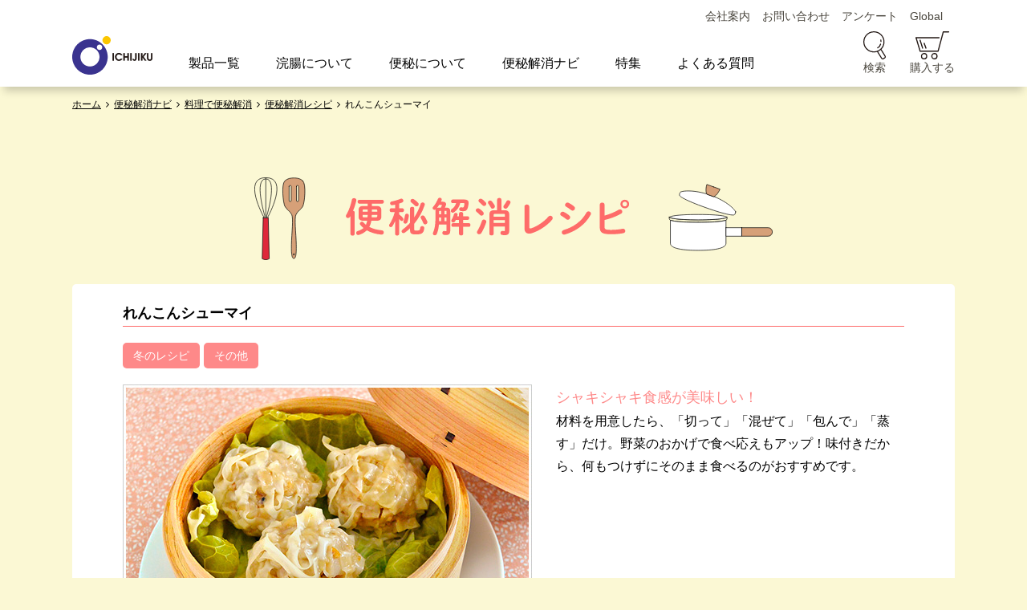

--- FILE ---
content_type: text/html; charset=UTF-8
request_url: https://ichijiku.co.jp/recipe/2016_12
body_size: 15215
content:
<!DOCTYPE html>
<html lang="ja">
<head>
<!-- Google Tag Manager -->
<script>(function(w,d,s,l,i){w[l]=w[l]||[];w[l].push({'gtm.start':
new Date().getTime(),event:'gtm.js'});var f=d.getElementsByTagName(s)[0],
j=d.createElement(s),dl=l!='dataLayer'?'&l='+l:'';j.async=true;j.src=
'https://www.googletagmanager.com/gtm.js?id='+i+dl;f.parentNode.insertBefore(j,f);
})(window,document,'script','dataLayer','GTM-WF6Q72Q');</script>
<!-- End Google Tag Manager -->
<meta name="google-site-verification" content="8v9zTERq1dDYa9XCXfF20NLIlj3mpvSF5wWPJP8gZ28" />
<meta charset="UTF-8">
<meta name="viewport" content="width=device-width, initial-scale=1, minimum-scale=1.0, maximum-scale=2.0, user-scalable=no">
<meta name="format-detection" content="telephone=no">
<meta name="keywords" content="便秘,レシピ,便秘改善,便秘解消,べんぴかいしょう,管理栄養士,志水あい,れんこん,レンコン,しゅうまい,シュウマイ,でんぷん">
<meta name="description" content="便秘解消レシピ,便秘解消のために,今月はれんこんシューマイ,肉を減らしてほたての旨みと野菜らしい食べ応えのある食感を足したヘルシーな一品,管理栄養士がおすすめする食物繊維豊富な和風便秘解消レシピをご紹介,調理や食材のお役立ち情報も盛りだくさん">
<!--[if IE]>
<meta http-equiv="X-UA-Compatible" content="IE=Edge,chrome=1">
<![endif]-->
<title>れんこんシューマイ |  便秘解消にイチジク浣腸 | イチジク製薬株式会社</title>
<link rel="stylesheet" href="https://maxcdn.bootstrapcdn.com/font-awesome/4.7.0/css/font-awesome.min.css">
<link rel="stylesheet" href="https://ichijiku.co.jp/wordpress/wp-content/themes/ichi/assets/css/style-all.css?v=20260118012233">
<link rel="stylesheet" href="https://ichijiku.co.jp/wordpress/wp-content/themes/ichi/assets/css/style-pc.css?v=20260118012233">
<link rel="stylesheet" href="https://ichijiku.co.jp/wordpress/wp-content/themes/ichi/assets/css/recipe-pc.css?v=20260118012233">
<link rel="stylesheet" href="https://ichijiku.co.jp/wordpress/wp-content/themes/ichi/assets/css/acf-pc.css?v=20260118012233">
<meta name='robots' content='max-image-preview:large' />
<script type="text/javascript">
/* <![CDATA[ */
window._wpemojiSettings = {"baseUrl":"https:\/\/s.w.org\/images\/core\/emoji\/15.0.3\/72x72\/","ext":".png","svgUrl":"https:\/\/s.w.org\/images\/core\/emoji\/15.0.3\/svg\/","svgExt":".svg","source":{"concatemoji":"https:\/\/ichijiku.co.jp\/wordpress\/wp-includes\/js\/wp-emoji-release.min.js?ver=6.6.4"}};
/*! This file is auto-generated */
!function(i,n){var o,s,e;function c(e){try{var t={supportTests:e,timestamp:(new Date).valueOf()};sessionStorage.setItem(o,JSON.stringify(t))}catch(e){}}function p(e,t,n){e.clearRect(0,0,e.canvas.width,e.canvas.height),e.fillText(t,0,0);var t=new Uint32Array(e.getImageData(0,0,e.canvas.width,e.canvas.height).data),r=(e.clearRect(0,0,e.canvas.width,e.canvas.height),e.fillText(n,0,0),new Uint32Array(e.getImageData(0,0,e.canvas.width,e.canvas.height).data));return t.every(function(e,t){return e===r[t]})}function u(e,t,n){switch(t){case"flag":return n(e,"\ud83c\udff3\ufe0f\u200d\u26a7\ufe0f","\ud83c\udff3\ufe0f\u200b\u26a7\ufe0f")?!1:!n(e,"\ud83c\uddfa\ud83c\uddf3","\ud83c\uddfa\u200b\ud83c\uddf3")&&!n(e,"\ud83c\udff4\udb40\udc67\udb40\udc62\udb40\udc65\udb40\udc6e\udb40\udc67\udb40\udc7f","\ud83c\udff4\u200b\udb40\udc67\u200b\udb40\udc62\u200b\udb40\udc65\u200b\udb40\udc6e\u200b\udb40\udc67\u200b\udb40\udc7f");case"emoji":return!n(e,"\ud83d\udc26\u200d\u2b1b","\ud83d\udc26\u200b\u2b1b")}return!1}function f(e,t,n){var r="undefined"!=typeof WorkerGlobalScope&&self instanceof WorkerGlobalScope?new OffscreenCanvas(300,150):i.createElement("canvas"),a=r.getContext("2d",{willReadFrequently:!0}),o=(a.textBaseline="top",a.font="600 32px Arial",{});return e.forEach(function(e){o[e]=t(a,e,n)}),o}function t(e){var t=i.createElement("script");t.src=e,t.defer=!0,i.head.appendChild(t)}"undefined"!=typeof Promise&&(o="wpEmojiSettingsSupports",s=["flag","emoji"],n.supports={everything:!0,everythingExceptFlag:!0},e=new Promise(function(e){i.addEventListener("DOMContentLoaded",e,{once:!0})}),new Promise(function(t){var n=function(){try{var e=JSON.parse(sessionStorage.getItem(o));if("object"==typeof e&&"number"==typeof e.timestamp&&(new Date).valueOf()<e.timestamp+604800&&"object"==typeof e.supportTests)return e.supportTests}catch(e){}return null}();if(!n){if("undefined"!=typeof Worker&&"undefined"!=typeof OffscreenCanvas&&"undefined"!=typeof URL&&URL.createObjectURL&&"undefined"!=typeof Blob)try{var e="postMessage("+f.toString()+"("+[JSON.stringify(s),u.toString(),p.toString()].join(",")+"));",r=new Blob([e],{type:"text/javascript"}),a=new Worker(URL.createObjectURL(r),{name:"wpTestEmojiSupports"});return void(a.onmessage=function(e){c(n=e.data),a.terminate(),t(n)})}catch(e){}c(n=f(s,u,p))}t(n)}).then(function(e){for(var t in e)n.supports[t]=e[t],n.supports.everything=n.supports.everything&&n.supports[t],"flag"!==t&&(n.supports.everythingExceptFlag=n.supports.everythingExceptFlag&&n.supports[t]);n.supports.everythingExceptFlag=n.supports.everythingExceptFlag&&!n.supports.flag,n.DOMReady=!1,n.readyCallback=function(){n.DOMReady=!0}}).then(function(){return e}).then(function(){var e;n.supports.everything||(n.readyCallback(),(e=n.source||{}).concatemoji?t(e.concatemoji):e.wpemoji&&e.twemoji&&(t(e.twemoji),t(e.wpemoji)))}))}((window,document),window._wpemojiSettings);
/* ]]> */
</script>
<style id='wp-emoji-styles-inline-css' type='text/css'>

	img.wp-smiley, img.emoji {
		display: inline !important;
		border: none !important;
		box-shadow: none !important;
		height: 1em !important;
		width: 1em !important;
		margin: 0 0.07em !important;
		vertical-align: -0.1em !important;
		background: none !important;
		padding: 0 !important;
	}
</style>
<link rel='stylesheet' id='wp-block-library-css' href='https://ichijiku.co.jp/wordpress/wp-includes/css/dist/block-library/style.min.css?ver=6.6.4' type='text/css' media='all' />
<style id='classic-theme-styles-inline-css' type='text/css'>
/*! This file is auto-generated */
.wp-block-button__link{color:#fff;background-color:#32373c;border-radius:9999px;box-shadow:none;text-decoration:none;padding:calc(.667em + 2px) calc(1.333em + 2px);font-size:1.125em}.wp-block-file__button{background:#32373c;color:#fff;text-decoration:none}
</style>
<style id='global-styles-inline-css' type='text/css'>
:root{--wp--preset--aspect-ratio--square: 1;--wp--preset--aspect-ratio--4-3: 4/3;--wp--preset--aspect-ratio--3-4: 3/4;--wp--preset--aspect-ratio--3-2: 3/2;--wp--preset--aspect-ratio--2-3: 2/3;--wp--preset--aspect-ratio--16-9: 16/9;--wp--preset--aspect-ratio--9-16: 9/16;--wp--preset--color--black: #000000;--wp--preset--color--cyan-bluish-gray: #abb8c3;--wp--preset--color--white: #ffffff;--wp--preset--color--pale-pink: #f78da7;--wp--preset--color--vivid-red: #cf2e2e;--wp--preset--color--luminous-vivid-orange: #ff6900;--wp--preset--color--luminous-vivid-amber: #fcb900;--wp--preset--color--light-green-cyan: #7bdcb5;--wp--preset--color--vivid-green-cyan: #00d084;--wp--preset--color--pale-cyan-blue: #8ed1fc;--wp--preset--color--vivid-cyan-blue: #0693e3;--wp--preset--color--vivid-purple: #9b51e0;--wp--preset--gradient--vivid-cyan-blue-to-vivid-purple: linear-gradient(135deg,rgba(6,147,227,1) 0%,rgb(155,81,224) 100%);--wp--preset--gradient--light-green-cyan-to-vivid-green-cyan: linear-gradient(135deg,rgb(122,220,180) 0%,rgb(0,208,130) 100%);--wp--preset--gradient--luminous-vivid-amber-to-luminous-vivid-orange: linear-gradient(135deg,rgba(252,185,0,1) 0%,rgba(255,105,0,1) 100%);--wp--preset--gradient--luminous-vivid-orange-to-vivid-red: linear-gradient(135deg,rgba(255,105,0,1) 0%,rgb(207,46,46) 100%);--wp--preset--gradient--very-light-gray-to-cyan-bluish-gray: linear-gradient(135deg,rgb(238,238,238) 0%,rgb(169,184,195) 100%);--wp--preset--gradient--cool-to-warm-spectrum: linear-gradient(135deg,rgb(74,234,220) 0%,rgb(151,120,209) 20%,rgb(207,42,186) 40%,rgb(238,44,130) 60%,rgb(251,105,98) 80%,rgb(254,248,76) 100%);--wp--preset--gradient--blush-light-purple: linear-gradient(135deg,rgb(255,206,236) 0%,rgb(152,150,240) 100%);--wp--preset--gradient--blush-bordeaux: linear-gradient(135deg,rgb(254,205,165) 0%,rgb(254,45,45) 50%,rgb(107,0,62) 100%);--wp--preset--gradient--luminous-dusk: linear-gradient(135deg,rgb(255,203,112) 0%,rgb(199,81,192) 50%,rgb(65,88,208) 100%);--wp--preset--gradient--pale-ocean: linear-gradient(135deg,rgb(255,245,203) 0%,rgb(182,227,212) 50%,rgb(51,167,181) 100%);--wp--preset--gradient--electric-grass: linear-gradient(135deg,rgb(202,248,128) 0%,rgb(113,206,126) 100%);--wp--preset--gradient--midnight: linear-gradient(135deg,rgb(2,3,129) 0%,rgb(40,116,252) 100%);--wp--preset--font-size--small: 13px;--wp--preset--font-size--medium: 20px;--wp--preset--font-size--large: 36px;--wp--preset--font-size--x-large: 42px;--wp--preset--spacing--20: 0.44rem;--wp--preset--spacing--30: 0.67rem;--wp--preset--spacing--40: 1rem;--wp--preset--spacing--50: 1.5rem;--wp--preset--spacing--60: 2.25rem;--wp--preset--spacing--70: 3.38rem;--wp--preset--spacing--80: 5.06rem;--wp--preset--shadow--natural: 6px 6px 9px rgba(0, 0, 0, 0.2);--wp--preset--shadow--deep: 12px 12px 50px rgba(0, 0, 0, 0.4);--wp--preset--shadow--sharp: 6px 6px 0px rgba(0, 0, 0, 0.2);--wp--preset--shadow--outlined: 6px 6px 0px -3px rgba(255, 255, 255, 1), 6px 6px rgba(0, 0, 0, 1);--wp--preset--shadow--crisp: 6px 6px 0px rgba(0, 0, 0, 1);}:where(.is-layout-flex){gap: 0.5em;}:where(.is-layout-grid){gap: 0.5em;}body .is-layout-flex{display: flex;}.is-layout-flex{flex-wrap: wrap;align-items: center;}.is-layout-flex > :is(*, div){margin: 0;}body .is-layout-grid{display: grid;}.is-layout-grid > :is(*, div){margin: 0;}:where(.wp-block-columns.is-layout-flex){gap: 2em;}:where(.wp-block-columns.is-layout-grid){gap: 2em;}:where(.wp-block-post-template.is-layout-flex){gap: 1.25em;}:where(.wp-block-post-template.is-layout-grid){gap: 1.25em;}.has-black-color{color: var(--wp--preset--color--black) !important;}.has-cyan-bluish-gray-color{color: var(--wp--preset--color--cyan-bluish-gray) !important;}.has-white-color{color: var(--wp--preset--color--white) !important;}.has-pale-pink-color{color: var(--wp--preset--color--pale-pink) !important;}.has-vivid-red-color{color: var(--wp--preset--color--vivid-red) !important;}.has-luminous-vivid-orange-color{color: var(--wp--preset--color--luminous-vivid-orange) !important;}.has-luminous-vivid-amber-color{color: var(--wp--preset--color--luminous-vivid-amber) !important;}.has-light-green-cyan-color{color: var(--wp--preset--color--light-green-cyan) !important;}.has-vivid-green-cyan-color{color: var(--wp--preset--color--vivid-green-cyan) !important;}.has-pale-cyan-blue-color{color: var(--wp--preset--color--pale-cyan-blue) !important;}.has-vivid-cyan-blue-color{color: var(--wp--preset--color--vivid-cyan-blue) !important;}.has-vivid-purple-color{color: var(--wp--preset--color--vivid-purple) !important;}.has-black-background-color{background-color: var(--wp--preset--color--black) !important;}.has-cyan-bluish-gray-background-color{background-color: var(--wp--preset--color--cyan-bluish-gray) !important;}.has-white-background-color{background-color: var(--wp--preset--color--white) !important;}.has-pale-pink-background-color{background-color: var(--wp--preset--color--pale-pink) !important;}.has-vivid-red-background-color{background-color: var(--wp--preset--color--vivid-red) !important;}.has-luminous-vivid-orange-background-color{background-color: var(--wp--preset--color--luminous-vivid-orange) !important;}.has-luminous-vivid-amber-background-color{background-color: var(--wp--preset--color--luminous-vivid-amber) !important;}.has-light-green-cyan-background-color{background-color: var(--wp--preset--color--light-green-cyan) !important;}.has-vivid-green-cyan-background-color{background-color: var(--wp--preset--color--vivid-green-cyan) !important;}.has-pale-cyan-blue-background-color{background-color: var(--wp--preset--color--pale-cyan-blue) !important;}.has-vivid-cyan-blue-background-color{background-color: var(--wp--preset--color--vivid-cyan-blue) !important;}.has-vivid-purple-background-color{background-color: var(--wp--preset--color--vivid-purple) !important;}.has-black-border-color{border-color: var(--wp--preset--color--black) !important;}.has-cyan-bluish-gray-border-color{border-color: var(--wp--preset--color--cyan-bluish-gray) !important;}.has-white-border-color{border-color: var(--wp--preset--color--white) !important;}.has-pale-pink-border-color{border-color: var(--wp--preset--color--pale-pink) !important;}.has-vivid-red-border-color{border-color: var(--wp--preset--color--vivid-red) !important;}.has-luminous-vivid-orange-border-color{border-color: var(--wp--preset--color--luminous-vivid-orange) !important;}.has-luminous-vivid-amber-border-color{border-color: var(--wp--preset--color--luminous-vivid-amber) !important;}.has-light-green-cyan-border-color{border-color: var(--wp--preset--color--light-green-cyan) !important;}.has-vivid-green-cyan-border-color{border-color: var(--wp--preset--color--vivid-green-cyan) !important;}.has-pale-cyan-blue-border-color{border-color: var(--wp--preset--color--pale-cyan-blue) !important;}.has-vivid-cyan-blue-border-color{border-color: var(--wp--preset--color--vivid-cyan-blue) !important;}.has-vivid-purple-border-color{border-color: var(--wp--preset--color--vivid-purple) !important;}.has-vivid-cyan-blue-to-vivid-purple-gradient-background{background: var(--wp--preset--gradient--vivid-cyan-blue-to-vivid-purple) !important;}.has-light-green-cyan-to-vivid-green-cyan-gradient-background{background: var(--wp--preset--gradient--light-green-cyan-to-vivid-green-cyan) !important;}.has-luminous-vivid-amber-to-luminous-vivid-orange-gradient-background{background: var(--wp--preset--gradient--luminous-vivid-amber-to-luminous-vivid-orange) !important;}.has-luminous-vivid-orange-to-vivid-red-gradient-background{background: var(--wp--preset--gradient--luminous-vivid-orange-to-vivid-red) !important;}.has-very-light-gray-to-cyan-bluish-gray-gradient-background{background: var(--wp--preset--gradient--very-light-gray-to-cyan-bluish-gray) !important;}.has-cool-to-warm-spectrum-gradient-background{background: var(--wp--preset--gradient--cool-to-warm-spectrum) !important;}.has-blush-light-purple-gradient-background{background: var(--wp--preset--gradient--blush-light-purple) !important;}.has-blush-bordeaux-gradient-background{background: var(--wp--preset--gradient--blush-bordeaux) !important;}.has-luminous-dusk-gradient-background{background: var(--wp--preset--gradient--luminous-dusk) !important;}.has-pale-ocean-gradient-background{background: var(--wp--preset--gradient--pale-ocean) !important;}.has-electric-grass-gradient-background{background: var(--wp--preset--gradient--electric-grass) !important;}.has-midnight-gradient-background{background: var(--wp--preset--gradient--midnight) !important;}.has-small-font-size{font-size: var(--wp--preset--font-size--small) !important;}.has-medium-font-size{font-size: var(--wp--preset--font-size--medium) !important;}.has-large-font-size{font-size: var(--wp--preset--font-size--large) !important;}.has-x-large-font-size{font-size: var(--wp--preset--font-size--x-large) !important;}
:where(.wp-block-post-template.is-layout-flex){gap: 1.25em;}:where(.wp-block-post-template.is-layout-grid){gap: 1.25em;}
:where(.wp-block-columns.is-layout-flex){gap: 2em;}:where(.wp-block-columns.is-layout-grid){gap: 2em;}
:root :where(.wp-block-pullquote){font-size: 1.5em;line-height: 1.6;}
</style>
<link rel='stylesheet' id='searchwp-forms-css' href='https://ichijiku.co.jp/wordpress/wp-content/plugins/searchwp-live-ajax-search/assets/styles/frontend/search-forms.css?ver=1.8.3' type='text/css' media='all' />
<link rel='stylesheet' id='searchwp-live-search-css' href='https://ichijiku.co.jp/wordpress/wp-content/plugins/searchwp-live-ajax-search/assets/styles/style.css?ver=1.8.3' type='text/css' media='all' />
<style id='searchwp-live-search-inline-css' type='text/css'>
.searchwp-live-search-result .searchwp-live-search-result--title a {
  font-size: 16px;
}
.searchwp-live-search-result .searchwp-live-search-result--price {
  font-size: 14px;
}
.searchwp-live-search-result .searchwp-live-search-result--add-to-cart .button {
  font-size: 14px;
}

</style>
<link rel='stylesheet' id='reaction_buttons_css-css' href='https://ichijiku.co.jp/wordpress/wp-content/themes/ichi/assets/css/reaction_buttons.css?ver=6.6.4' type='text/css' media='all' />
<!--[if lt IE 8]>
<script type="text/javascript" src="https://ichijiku.co.jp/wordpress/wp-includes/js/json2.min.js?ver=2015-05-03" id="json2-js"></script>
<![endif]-->
	<script	type='text/javascript'><!--
	function reaction_buttons_increment_button_ajax(post_id, button){
		var already_voted_text = '';
		var only_one_vote = false;
		var show_after_votes = false;
		var use_as_counter = false;
		var use_percentages = false;
		var buttons = [0,1,2];

		if(!use_as_counter && jQuery("#reaction_buttons_post" + post_id + " .reaction_button_" + button).hasClass('voted')){
			return;
		}

		if(!use_as_counter){
			// remove the href attribute before sending the request to make
			// sure no one votes more than once by clicking ten times fast
			if(only_one_vote){
				// remove all the onclicks from the posts and replace it by the
				// alert not to vote twice if set
				if(already_voted_text){
					jQuery("#reaction_buttons_post" + post_id + " .reaction_button").attr('onclick', 'javascript:alert(\'' + already_voted_text + '\');');
				}
				else{
					jQuery("#reaction_buttons_post" + post_id + " .reaction_button").removeAttr('onclick');
				}
			}
			else{
				// remove/replace only on the clicked button
				if(already_voted_text){
					jQuery("#reaction_buttons_post" + post_id + " .reaction_button_" + button).attr('onclick', 'javascript:alert(\'' + already_voted_text + '\');');
				}
				else{
					jQuery("#reaction_buttons_post" + post_id + " .reaction_button_" + button).removeAttr('onclick');
				}
			}
		}
		jQuery.ajax({
				type: "post",url: "https://ichijiku.co.jp/wordpress/wp-admin/admin-ajax.php", dataType: 'json',
					data: { action: 'reaction_buttons_increment_button_php', post_id: post_id, button: button, _ajax_nonce: '2bebcf820d' },
					success: function(data){
						if(use_percentages){
							var i;
							var b;
							for(i = 0; i < buttons.length; ++i){
								b = buttons[i];
								jQuery("#reaction_buttons_post" + post_id + " .reaction_button_" + b + " .count_number").html(data['percentage'][b]);
							}
						}
                        else if(show_after_votes){
							var i;
							var b;
							for(i = 0; i < buttons.length; ++i){
								b = buttons[i];
								jQuery("#reaction_buttons_post" + post_id + " .reaction_button_" + b + " .count_number").html(data['counts'][b]);
							}
						}
						else{
							jQuery("#reaction_buttons_post" + post_id + " .reaction_button_" + button + " .count_number").html(data['count']);
						}
						if(only_one_vote){
							jQuery("#reaction_buttons_post" + post_id + " .reaction_button").addClass('voted');
							jQuery("#reaction_buttons_post" + post_id + " .reaction_button_" + button).addClass('rb_chosen');
						}
						else{
							jQuery("#reaction_buttons_post" + post_id + " .reaction_button_" + button).addClass('voted');
						}
                        if(show_after_votes){
							jQuery("#reaction_buttons_post" + post_id + " .reaction_button .braces").removeAttr('style');
						}
					}
			});
		}
	--></script>
			<style type="text/css" id="wp-custom-css">
			section#mainVisual{
  height: 400px;
}

@media only screen and  (max-width: 1000px){
	section#mainVisual{
	height: 320px;
	}
	}

@media only screen and  (max-width: 640px){
  section#mainVisual{
  height: 50vw;
	}
	.mt0-onlysp{
	  margin-top:0 !important;
  }
	 .post-type-archive-recipe .iframe {
    padding-top: 80%;
  }
}

footer .footer_wrapper .sns_link ul.sns li::before{background: unset;}
		</style>
		<meta property="og:title" content="れんこんシューマイ">
<meta property="og:type" content="website">
<meta property="og:url" content="https://ichijiku.co.jp/recipe/2016_12">
<meta property="og:site_name" content="イチジク製薬株式会社">
<meta property="og:description" content="便秘解消レシピ,便秘解消のために,今月はれんこんシューマイ,肉を減らしてほたての旨みと野菜らしい食べ応えのある食感を足したヘルシーな一品,管理栄養士がおすすめする食物繊維豊富な和風便秘解消レシピをご紹介,調理や食材のお役立ち情報も盛りだくさん">
<meta name="twitter:card" content="summarylargeimage">


<!-- Global site tag (gtag.js) - Google Analytics -->
<script async src="https://www.googletagmanager.com/gtag/js?id=UA-5074489-2"></script>
<script>
 window.dataLayer = window.dataLayer || [];
 function gtag(){dataLayer.push(arguments);}
 gtag('js', new Date());
 gtag('config', 'UA-5074489-2');
</script></head>
<!--2016_12-->
<body class="recipe-template-default single single-recipe postid-950">
<!-- Google Tag Manager (noscript) -->
<noscript><iframe src="https://www.googletagmanager.com/ns.html?id=GTM-WF6Q72Q"
height="0" width="0" style="display:none;visibility:hidden"></iframe></noscript>
<!-- End Google Tag Manager (noscript) -->	<header id="gnav">
		<div id="head-wrap">
			<nav class="linknav">
				<ul>
					<li id="menu-item-6070" class="menu-item menu-item-type-post_type menu-item-object-page menu-item-6070"><a href="https://ichijiku.co.jp/company">会社案内</a></li>
<li id="menu-item-6071" class="menu-item menu-item-type-post_type menu-item-object-page menu-item-6071"><a href="https://ichijiku.co.jp/contact">お問い合わせ</a></li>
<li id="menu-item-6072" class="menu-item menu-item-type-post_type menu-item-object-page menu-item-6072"><a href="https://ichijiku.co.jp/enquete">アンケート</a></li>
					<li><a href="#global" class="localsite">Global</a></li>
				</ul>
			</nav>
			<div class="navwrap">
				<a href="/"><img src="https://ichijiku.co.jp/wordpress/wp-content/themes/ichi/assets/img/header_logo.svg" width="102" height="49" ALT="イチジク製薬株式会社"></a>
				<ul class="gnav">
					<li id="menu-item-5709" class="menu-item menu-item-type-post_type menu-item-object-page menu-item-5709"><a href="https://ichijiku.co.jp/product">製品一覧</a></li>
<li id="menu-item-5711" class="menu-item menu-item-type-post_type menu-item-object-page menu-item-5711"><a href="https://ichijiku.co.jp/enema">浣腸について</a></li>
<li id="menu-item-5710" class="menu-item menu-item-type-post_type menu-item-object-page menu-item-5710"><a href="https://ichijiku.co.jp/constipation">便秘について</a></li>
<li id="menu-item-6169" class="menu-item menu-item-type-post_type menu-item-object-page menu-item-6169"><a href="https://ichijiku.co.jp/constipation-navi">便秘解消ナビ</a></li>
<li id="menu-item-6074" class="menu-item menu-item-type-custom menu-item-object-custom menu-item-6074"><a href="#">特集</a></li>
<li id="menu-item-6075" class="menu-item menu-item-type-post_type menu-item-object-page menu-item-6075"><a href="https://ichijiku.co.jp/faq">よくある質問</a></li>
				</ul>
				<ul class="rnav">
					<li id="searchbox"><a role="button"><img src="https://ichijiku.co.jp/wordpress/wp-content/themes/ichi/assets/img/header_search.svg" width="25" height="25" alt=""><br>検索</a></li>
					<li><a href="/shop"><img src="https://ichijiku.co.jp/wordpress/wp-content/themes/ichi/assets/img/header_cart.svg" width="31" height="25" alt=""><br>購入する</a></li>
				</ul>
    		</div>
		</div>
	</header>

<article id="wrap">
<section id="proArea">
	<div class="inner">
        <ul class="bred"><li><a href="https://ichijiku.co.jp/" class="home">ホーム</a></li><li><a href="/constipation-navi">便秘解消ナビ</a></li><li><a href="/constipation-navi/recipes">料理で便秘解消</a></li><li><a href="/recipe/">便秘解消レシピ</a></li><li>れんこんシューマイ</li></ul>        <h1 class="mainttl"><img src="https://ichijiku.co.jp/wordpress/wp-content/themes/ichi/assets/img/recipe_ttl.svg" alt="便秘解消レシピ" width="646" height="103"></h1>
	</div>
</section>

<section class="full">
	<div class="bwhite">
		
		<div class="inner">
			<h1 class="new_title">れんこんシューマイ</h1>
						<div class="cat"><a href="https://ichijiku.co.jp/recipes/winter" rel="tag">冬のレシピ</a><a href="https://ichijiku.co.jp/recipes/other" rel="tag">その他</a></div>
						<dl class="recipe_head">
				<dt><img src="https://ichijiku.co.jp/wordpress/wp-content/uploads/2019/01/main-1-1.jpg" alt="れんこんシューマイ"></dt>				<dd><span class="subrecipeTitle">シャキシャキ食感が美味しい！</span><br>材料を用意したら、「切って」「混ぜて」「包んで」「蒸す」だけ。野菜のおかげで食べ応えもアップ！味付きだから、何もつけずにそのまま食べるのがおすすめです。</dd>
			</dl>
			
			<!--sns-->
						<div class="socialBkm">
			<!-- twitter -->
			<div>
<a href="https://twitter.com/share?ref_src=twsrc%5Etfw" class="twitter-share-button" data-show-count="false">Tweet</a><script async src="https://platform.twitter.com/widgets.js" charset="utf-8"></script>
			</div>
			<!-- Facebook -->
			<div>
				<script src="https://connect.facebook.net/ja_JP/sdk.js#xfbml=1&amp;version=v2.0"></script>
				<fb:like href="" layout="button_count" show_faces="true" width="120" action="like" font="arial" colorscheme="light" class=" fb_iframe_widget" fb-xfbml-state="rendered" fb-iframe-plugin-query="action=like&amp;app_id=&amp;color_scheme=light&amp;container_width=0&amp;font=arial&amp;href=https://ichijiku.co.jp/recipe/2016_12&amp;layout=button_count&amp;locale=ja_JP&amp;sdk=joey&amp;show_faces=true&amp;width=120"><span style="vertical-align: bottom; width: 83px; height: 20px;"><iframe name="f16c9e4006b0a5c" width="120px" height="1000px" frameborder="0" allowtransparency="true" allowfullscreen="true" scrolling="no" allow="encrypted-media" title="fb:like Facebook Social Plugin" src="https://www.facebook.com/v2.0/plugins/like.php?action=like&amp;app_id=&amp;channel=https%3A%2F%2Fstaticxx.facebook.com%2Fconnect%2Fxd_arbiter%2Fr%2Fj-GHT1gpo6-.js%3Fversion%3D43%23cb%3Df28a45af369e7%26domain%3Dwww.ichijiku.co.jp%26origin%3Dhttps%253A%252F%252Fwww.ichijiku.co.jp%252Ff4366c4e823b74%26relation%3Dparent.parent&amp;color_scheme=light&amp;container_width=0&amp;font=arial&amp;href=https://ichijiku.co.jp/recipe/2016_12&amp;layout=button_count&amp;locale=ja_JP&amp;sdk=joey&amp;show_faces=true&amp;width=120" style="border: none; visibility: visible; width: 83px; height: 20px;" class=""></iframe></span></fb:like>
			</div>
			<!-- hatena -->
			<div>
				<a href="http://b.hatena.ne.jp/entry/" class="hatena-bookmark-button" data-hatena-bookmark-layout="standard" title="このエントリーをはてなブックマークに追加"><img src="https://b.st-hatena.com/images/entry-button/button-only.gif" alt="このエントリーをはてなブックマークに追加" width="20" height="20"></a><script type="text/javascript" src="http://b.st-hatena.com/js/bookmark_button.js" charset="utf-8" async="async"></script>
			</div>
			<!-- LINE -->
			<div>
				<div class="line-it-button" data-lang="ja" data-type="share-a" data-ver="2" data-url="http://hoge.com" style="display: none;"></div>
				<script src="https://d.line-scdn.net/r/web/social-plugin/js/thirdparty/loader.min.js" async="async" defer="defer"></script>
			</div>
			<div><img alt="このレシピをプリントする" title="このレシピをプリントする" height="25" src="https://ichijiku.co.jp/wordpress/wp-content/themes/ichi/assets/img/icon_printer.gif" width="25" onclick="print();"></div>
				<!-- //end of Social Bookmark -->
			</div>
			<!--sns-->
								</div>
				<h2 class="amiTitle">基本の材料（2人分）</h2>		<div class="inner">
			<dl class="recipe_material">
				<dt>
								<dl><dt>豚ひき肉・れんこん </dt><dd> 各100ｇ </dd></dl>
										<dl><dt>玉ねぎ </dt><dd>1/4個 </dd></dl>
										<dl><dt> ベビーほたて </dt><dd> 50g </dd></dl>
										<dl><dt>米粉 </dt><dd>大さじ2</dd></dl>
										<dl><dt>濃口しょうゆ・みりん・ごま油 </dt><dd>各大さじ1 </dd></dl>
										<dl><dt>こしょう </dt><dd> 少々 </dd></dl>
										<dl><dt> シュウマイの皮 </dt><dd> 1/2袋くらい</dd></dl>
										<dl><dt>キャベツ </dt><dd> 適量</dd></dl>
														</dt>
				<dd><img src="https://ichijiku.co.jp/wordpress/wp-content/uploads/2019/01/material-1.jpg" alt=""></dd>			</dl>
		</div>
					
								<h2 class="amiTitle">作り方</h2>		<div class="inner">
			<div class="recipe_num">
						<dl>
				<dt>
					<dl>
						<dt>1.</dt>						<dd>れんこん、たまねぎ、ベビーほたては粗いみじん切りにする。シュウマイの皮は5mm幅に切る。</dd>					</dl>
				</dt>
				<dd>
									<figure>
										<img src="https://ichijiku.co.jp/wordpress/wp-content/uploads/2019/01/flow1-1-1.jpg" alt="れんこん、たまねぎ、ベビーほたては粗いみじん切りにする。シュウマイの皮は5mm幅に切る。">										<img src="https://ichijiku.co.jp/wordpress/wp-content/uploads/2019/01/flow1-2.jpg" alt="れんこん、たまねぎ、ベビーほたては粗いみじん切りにする。シュウマイの皮は5mm幅に切る。">									</figure>
								</dd>
			</dl>
						<dl>
				<dt>
					<dl>
						<dt>2.</dt>						<dd>ボウルに、れんこん、玉ねぎ、ベビーほたて、豚ひき肉、米粉、濃口しょうゆ、みりん、ごま油、こしょうを入れて混ぜる。</dd>					</dl>
				</dt>
				<dd>
									<figure>
										<img src="https://ichijiku.co.jp/wordpress/wp-content/uploads/2019/01/flow2-1-1.jpg" alt="ボウルに、れんこん、玉ねぎ、ベビーほたて、豚ひき肉、米粉、濃口しょうゆ、みりん、ごま油、こしょうを入れて混ぜる。">										<img src="https://ichijiku.co.jp/wordpress/wp-content/uploads/2019/01/flow2-2.jpg" alt="ボウルに、れんこん、玉ねぎ、ベビーほたて、豚ひき肉、米粉、濃口しょうゆ、みりん、ごま油、こしょうを入れて混ぜる。">									</figure>
								</dd>
			</dl>
						<dl>
				<dt>
					<dl>
						<dt>3.</dt>						<dd><span class="pink"><strong>2.</strong></span>を6等分してシュウマイの皮を付け、キャベツの上にのせて8～10分蒸す。</dd>					</dl>
				</dt>
				<dd>
									<figure>
										<img src="https://ichijiku.co.jp/wordpress/wp-content/uploads/2019/01/flow3-1.jpg" alt="2.を6等分してシュウマイの皮を付け、キャベツの上にのせて8～10分蒸す。">									</figure>
								</dd>
			</dl>
						<dl>
				<dt>
					<dl>
						<dt>4.</dt>						<dd>蒸し上がれば出来上がり！</dd>					</dl>
				</dt>
				<dd>
									<figure>
										<img src="https://ichijiku.co.jp/wordpress/wp-content/uploads/2019/01/finish-1-1.jpg" alt="蒸し上がれば出来上がり！">									</figure>
								</dd>
			</dl>
						<div class="babylink"><a href="http://akachanbenpi.com/recipe/recipe79.html" target="_blank">同じ材料で赤ちゃんの離乳食にアレンジできます。詳しくはこちら！</a></div>
			</div>
									<dl class="writer">
				<dt>
					<img src="https://ichijiku.co.jp/wordpress/wp-content/uploads/2018/11/writer_shimizu.jpg" alt="" width="123" height="142">
				</dt>				<dd>
					<p class="deg">《監修》健康ライター・管理栄養士</p>					<h2>志水 あい（しみず あい）</h2>
					<p>「やり方さえ知っていれば、こどもも大人も誰でももっと手軽に楽しく健康になれるはず！」と考え、管理栄養士として健康づくりに役立つ情報を発信中。</p>				</dd>
			</dl>
					<div class="mt30"><h2 class="cookTitle">調理のポイント</h2><h3 class="greenTitle">旨みのある食材をプラスしておいしさをアップ</h3><p>ひと手間かけてシューマイを手作りするなら、加工食品にはない手作りの良さを活かしたいものです。一般的に、加工食品には塩分がたくさん含まれています。そこで今回は、旨みを豊富に含むほたてを加え、なるべく塩分が少なくなるようにレシピを考えました。<br />
<br />
料理に旨みを加えると、塩分を減らしても美味しさが損なわれません。旨みは様々な食品に含まれています。代表的なのは、出汁をとるのに使われる昆布や干ししいたけ、かつお節、煮干しなど。ほたてやあさりなどの貝にも旨み成分は多く含まれています。<br />
<br />
私が現在住んでいる青森は、ほたての産地なのでベビーほたては入手しやすい食品です。しかし、他の地域では手に入りにくい時期があるかもしれません。そのような場合は、水煮の缶詰を汁ごとお使いください。同量の冷凍あさりなどでも代用できます。<br />
<br />
シュウマイに十分味を付けると、食べる時にしょうゆなどをつける必要もありません。あとから味を足さないことも、美味しく減塩するポイントです。<br />
<br />
</p><h3 class="greenTitle">皮にひと工夫してより手軽に！</h3><dl class="pallBlockLtRiTurn"><dt><p><img src="https://ichijiku.co.jp/wordpress/wp-content/uploads/2019/01/point_1-1.jpg" alt="皮にひと工夫してより手軽に！"></p></dt><dd><p>シュウマイを作る際にもっとも手間がかかるのは具を包むところ。きちんとやろうと思うと、つい億劫になってしまいます。そこでおすすめなのが、細切りにしたシュウマイの皮で包む方法です。<br />
<br />
皮にひと工夫してより手軽に！具を好みの大きさに丸め、あらかじめ細切りにしておいたシュウマイの皮をくっつけるだけ。これなら忙しい時でも手軽です。子どもでもできる作業なので、我が家では子どもに任せています。</p></dd></dl></div><div class="mt30"><h2 class="cookTitle point">今月のポイント&コラム</h2><h3 class="greenTitle">シャキシャキ感を残すコツは、切り方と蒸し時間</h3><p>シャキシャキ、サクサク、もっちり、ふんわり、ゴロゴロ…これらは、れんこんの食感を表す言葉。れんこんは調理法によって食感が変化する面白い食品です。<br />
<br />
これらの食感を作っているのは食物繊維やでんぷんなど。れんこんに多く含まれるのは<a href="/sommelier" target="blank">不溶性食物繊維</a>です。シャキシャキ、サクサクの食感を味わいたいときは、この食物繊維の特徴を意識しましょう。細かく切り過ぎると食物繊維が分断されてシャキシャキ、サクサクの食感が残りません。<br />
<br />
しかし、大きく切りすぎると火の通りが悪くなって加熱時間が長くなるので、もっちり食感に変化します。コツは、火が通りやすい形に切ること。薄めの輪切りや、粗いみじん切りがおすすめです。<br />
<br />
また、もっちり、ふんわりは、でんぷんがもたらす食感なので、じっくり加熱しましょう。すりおろして利用すると、もちもちした食感になります。ゴロゴロを味わいたいときは大きめに切って十分に加熱を。分厚い輪切りや乱切りにして煮物にするのがおすすめです。</p></div>
<div id='reaction_buttons_post950' class='reaction_buttons'>
<div class="reaction_buttons_tagline">このレシピは</div><ul><li class='reaction_button reaction_button_1' onclick="reaction_buttons_increment_button_ajax('950', '1');"><div><span class='button_name'>作りたい</span>&nbsp;<span class='braces'>(</span><span class='count_number'>5</span><span class='braces'>)</span></div></li><li class='reaction_button reaction_button_0' onclick="reaction_buttons_increment_button_ajax('950', '0');"><div><span class='button_name'>参考になった</span>&nbsp;<span class='braces'>(</span><span class='count_number'>4</span><span class='braces'>)</span></div></li><li class='reaction_button reaction_button_2' onclick="reaction_buttons_increment_button_ajax('950', '2');"><div><span class='button_name'>効果があった</span>&nbsp;<span class='braces'>(</span><span class='count_number'>0</span><span class='braces'>)</span></div></li></ul></div>
			
			<ul class="pageNav">
				<li class="float-l"><a href="https://ichijiku.co.jp/recipe/2016_10" rel="prev">« アラビアータ風にんじんソースのペンネ</a></li>
				<li class="float-r"><a href="https://ichijiku.co.jp/recipe/2017_02" rel="next">小松菜と雑穀の食べるスープ »</a></li>
			</ul>
		</div><!--/inner-->

		</div>
	</div>
</section>

<section class="full p3vw">
	<div class="bwhite">
		<h2 class="amiTitle noami">同じカテゴリのその他のレシピ</h2>
			<ul class="rList">
				        <li>
                       <a href="https://ichijiku.co.jp/recipe/2025_12">
               <img src="https://ichijiku.co.jp/wordpress/wp-content/uploads/2025/12/a0014529d4dfc01c37f018d5259a8ca0.png" alt="">
               <h3 class="greenTitle">もち麦と手羽元で簡単参鶏湯</h3>
            </a>
        </li>
                <li>
                       <a href="https://ichijiku.co.jp/recipe/2025_11">
               <img src="https://ichijiku.co.jp/wordpress/wp-content/uploads/2025/11/33af11b6ad0608ac1a6a58435b3fa62d.png" alt="">
               <h3 class="greenTitle">食物繊維たっぷり春雨チャプチェ</h3>
            </a>
        </li>
                <li>
                       <a href="https://ichijiku.co.jp/recipe/2025_06">
               <img src="https://ichijiku.co.jp/wordpress/wp-content/uploads/2025/06/538ed1e7e52a61cd77cfd64436e707f2.png" alt="">
               <h3 class="greenTitle">ワンパン折りたたみタコス</h3>
            </a>
        </li>
                
			</ul>
	</div>
</section>

<section class="full">
	<div class="inner">
	<div class="clearfix centerBtn btnSmall blueBtn unlock"><a href="/recipe" target="">便秘解消レシピTOPに戻る</a></div>
	</div>
</section>

<section class="full">
	<div class="bwhite">
		<h2 class="kannormal">赤ちゃん専用レシピ - 赤ちゃん便秘コム</h2>
		<div class="col1Pic center">
			<picture>
				<source srcset="/wordpress/wp-content/uploads/2018/12/nor_pro_babybanner_pc.jpg">
				<img src="/wordpress/wp-content/uploads/2018/12/nor_pro_babybanner_pc.jpg" alt="">
			</picture>
			<p class="left mt20">赤ちゃん・幼児の便秘の原因や対策、赤ちゃん・幼児に使える便秘薬、便秘解消離乳食やマッサージ、ベビーサインなど、赤ちゃん・幼児の便秘を解消するために役立つ様々な情報を配信しています。</p></div>
			<div class="clearfix centerBtn btnSmall blueBtn unlock">
				<a href="https://ichijiku.co.jp/akachanbenpi/category/recipes/?utm_source=ichijiku_hontai&amp;utm_medium=referral" target="_blank">赤ちゃん専用レシピ - 赤ちゃん便秘コム</a>
			</div>
		</div>
	</div>
</section>



</article>

<div id="totop"><a href="#"></a></div>
	<footer>
		<div class="footer_wrapper">
			<div class="group">
				<h2>- イチジク製薬グループサイト</h2>
				<div class="group_wrap">
					<ul>
						<li id="menu-item-5704" class="menu-item menu-item-type-custom menu-item-object-custom menu-item-5704"><a target="_blank" rel="noopener" href="https://ichijiku-enema.com/?utm_source=ichijiku_hontai&#038;utm_medium=referral">イチジク浣腸商品情報サイト</a></li>
<li id="menu-item-5705" class="menu-item menu-item-type-custom menu-item-object-custom menu-item-5705"><a target="_blank" rel="noopener" href="/akachanbenpi/?utm_source=ichijiku_hontai&#038;utm_medium=referral">赤ちゃん便秘コム</a></li>
<li id="menu-item-5706" class="menu-item menu-item-type-custom menu-item-object-custom menu-item-5706"><a target="_blank" rel="noopener" href="https://www.ichijiku-net.com/?utm_source=ichijiku_hontai&#038;utm_medium=referral">教えて！イチジク浣腸</a></li>
					</ul>
					<ul>
						<li id="menu-item-5707" class="menu-item menu-item-type-custom menu-item-object-custom menu-item-5707"><a target="_blank" rel="noopener" href="/kanchan/?utm_source=ichijiku_hontai_footer&#038;utm_medium=referral">かんちゃん公式サイト</a></li>
<li id="menu-item-5708" class="menu-item menu-item-type-custom menu-item-object-custom menu-item-5708"><a target="_blank" rel="noopener" href="https://www.children-constipation.com/?utm_source=ichijiku_hontai_footer&#038;utm_medium=referral">イチジクジラがいちだいじ</a></li>
					</ul>
				</div>
			</div>
			<div class="sns_link">
				<h2>- 公式SNS</h2>
				<ul class="sns">
					<li class="insta"><a href="https://www.instagram.com/ichijikuseiyaku/" target="_blank" rel="noopener noreferrer" id="sns_instagram">Instagram</a></li>
					<li class="twitter"><a href="https://twitter.com/ichijikuseiyaku" target="_blank" rel="noopener noreferrer" id="sns_twitter">X(Twitter）</a></li>
					<li class="fb"><a href="https://www.facebook.com/ichijiku.co.jp" target="_blank" rel="noopener noreferrer" id="sns_facebook">Facebook</a></li>
					<li class="youtube"><a href="https://www.youtube.com/user/ichijikuseiyaku" target="_blank" rel="noopener noreferrer" id="sns_youtube">Youtube</a></li>
				</ul>
				<ul class="otherlink">
					<li id="menu-item-5712" class="menu-item menu-item-type-post_type menu-item-object-page menu-item-5712"><a href="https://ichijiku.co.jp/policy">プライバシーポリシー</a></li>
<li id="menu-item-5713" class="menu-item menu-item-type-post_type menu-item-object-page menu-item-5713"><a href="https://ichijiku.co.jp/protection">個人情報保護について</a></li>
<li id="menu-item-6912" class="menu-item menu-item-type-post_type menu-item-object-page menu-item-6912"><a href="https://ichijiku.co.jp/sitemap">サイトマップ</a></li>
				</ul>
			</div>
		</div>
		<address>
			Copyright © 2026 Ichijiku Pharmaceutical Co.,Ltd.All rights reserved.
		</address>
	</footer>
	<div id="searchpanel">
		<div class="inner">
	        <form method="get" action="https://ichijiku.co.jp/">
				<input type="search" value="" name="s">
			<button type="submit">
				<i class="fa fa-search" aria-hidden="true"></i>
			</button>
			</form>
		</div>
	</div>
<!-- YTAG -->
<div style="display:none">
	<div id="global">
		<ul>
			<li><a href="https://ichijiku-enema.com/en/" target="_blank">English</a></li>
			<li><a href="https://ichijiku-enema.com/cn/" target="_blank">簡体語</a></li>
			<li><a href="https://ichijiku-enema.com/tw/" target="_blank">繁体語</a></li>
		</ul>
	</div>
</div>

	<div id="menu">
        <div>
	        <ul class="picLink">
    	        <li><a href="/product/10g"><img src="https://ichijiku.co.jp/wordpress/wp-content/themes/ichi/assets/img/normal_top_pro01.jpg" width="67" height="137"><br>10g</a></li>
        	    <li><a href="/product/20g"><img src="https://ichijiku.co.jp/wordpress/wp-content/themes/ichi/assets/img/normal_top_pro02.jpg" width="67" height="137"><br>20g</a></li>
            	<li><a href="/product/30g"><img src="https://ichijiku.co.jp/wordpress/wp-content/themes/ichi/assets/img/normal_top_pro03.jpg" width="67" height="137"><br>30g</a></li>
	            <li><a href="/product/40g"><img src="https://ichijiku.co.jp/wordpress/wp-content/themes/ichi/assets/img/normal_top_pro04.jpg" width="67" height="137"><br>40g</a></li>
    	        <li><a href="/product/30e"><img src="https://ichijiku.co.jp/wordpress/wp-content/themes/ichi/assets/img/normal_top_pro05.jpg" width="67" height="137"><br>30E</a></li>
        	    <li><a href="/product/40e"><img src="https://ichijiku.co.jp/wordpress/wp-content/themes/ichi/assets/img/normal_top_pro06.jpg" width="67" height="137"><br>40E</a></li>
            	<li><a href="/product/jabara"><img src="https://ichijiku.co.jp/wordpress/wp-content/themes/ichi/assets/img/normal_top_pro07.jpg" width="67" height="137"><br>ジャバラ</a></li>
        	</ul>
        </div>
        <div>
	        <ul class="txtLink">
    	        <li id="menu-item-6283" class="menu-item menu-item-type-post_type menu-item-object-page menu-item-6283"><a href="https://ichijiku.co.jp/enema/what">浣腸とは？浣腸のはたらき</a></li>
<li id="menu-item-6284" class="menu-item menu-item-type-post_type menu-item-object-page menu-item-6284"><a href="https://ichijiku.co.jp/enema/use">浣腸の使い方・使用方法</a></li>
<li id="menu-item-6289" class="menu-item menu-item-type-post_type menu-item-object-page menu-item-6289"><a href="https://ichijiku.co.jp/enema/notice">浣腸を使う前の注意</a></li>
        	</ul>
        </div>
		<div>
	        <ul class="txtLink">
    	        <li id="menu-item-6992" class="menu-item menu-item-type-post_type menu-item-object-page menu-item-6992"><a href="https://ichijiku.co.jp/constipation/what">便秘とは？便秘の原因</a></li>
<li id="menu-item-6294" class="menu-item menu-item-type-post_type menu-item-object-page menu-item-6294"><a href="https://ichijiku.co.jp/constipation/cure">便秘の解消法</a></li>
<li id="menu-item-8133" class="menu-item menu-item-type-post_type menu-item-object-page menu-item-8133"><a href="https://ichijiku.co.jp/constipation/senior">高齢者の便秘</a></li>
<li id="menu-item-8132" class="menu-item menu-item-type-post_type menu-item-object-page menu-item-8132"><a href="https://ichijiku.co.jp/constipation/child">乳幼児・小児の便秘</a></li>
        	</ul>
        </div>
        <div>
	        <ul class="txtLink">
    	        <li id="menu-item-6913" class="menu-item menu-item-type-post_type menu-item-object-page menu-item-6913"><a href="https://ichijiku.co.jp/constipation/cure">便秘の解消法</a></li>
<li id="menu-item-6297" class="menu-item menu-item-type-post_type menu-item-object-page menu-item-6297"><a href="https://ichijiku.co.jp/constipation-navi/recipes">料理で便秘解消</a></li>
<li id="menu-item-6296" class="menu-item menu-item-type-post_type menu-item-object-page menu-item-6296"><a href="https://ichijiku.co.jp/constipation-navi/exercise">体を動かして便秘解消</a></li>
<li id="menu-item-6300" class="menu-item menu-item-type-post_type menu-item-object-page menu-item-6300"><a href="https://ichijiku.co.jp/sommelier">管理栄養士が監修！食物繊維と発酵食品の上手な摂り方</a></li>
<li id="menu-item-6301" class="menu-item menu-item-type-post_type menu-item-object-page menu-item-6301"><a href="https://ichijiku.co.jp/benpi-check">便秘度チェック</a></li>
<li id="menu-item-6914" class="menu-item menu-item-type-post_type menu-item-object-page menu-item-6914"><a href="https://ichijiku.co.jp/food-check">不足しがちな食べ物チェックシート</a></li>
        	</ul>
        </div>
        <div>
	        <ul class="txtLink">
    	        <li id="menu-item-7983" class="menu-item menu-item-type-post_type menu-item-object-page menu-item-7983"><a href="https://ichijiku.co.jp/100th">おかげさまで100周年</a></li>
<li id="menu-item-5434" class="menu-item menu-item-type-custom menu-item-object-custom menu-item-5434"><a href="https://ichijiku.co.jp/movie?utm_source=ichijiku_hontai_tokushu_gnavi&#038;utm_medium=referral">腸から笑顔に 心から笑顔に！</a></li>
<li id="menu-item-5436" class="menu-item menu-item-type-custom menu-item-object-custom menu-item-5436"><a href="https://ichijiku.co.jp/hatasaburo?utm_source=ichijiku_hontai_tokushu_gnavi&#038;utm_medium=referral">はじめまして。Dr.はたさぶろう</a></li>
<li id="menu-item-4664" class="nopointer menu-item menu-item-type-custom menu-item-object-custom menu-item-4664"><a target="_blank" rel="noopener" href="https://ichijiku.co.jp/pamphlet/akachan/top.html?utm_source=ichijiku_hontai_tokushu_gnavi&#038;utm_medium=referral">パンフレット &#8211; 赤ちゃんの便秘</a></li>
<li id="menu-item-4665" class="nopointer menu-item menu-item-type-custom menu-item-object-custom menu-item-4665"><a target="_blank" rel="noopener" href="https://ichijiku.co.jp/pamphlet/syogakusei/top.html?utm_source=ichijiku_hontai_tokushu_gnavi&#038;utm_medium=referral">パンフレット &#8211; 小学生の便秘</a></li>
<li id="menu-item-3013" class="menu-item menu-item-type-custom menu-item-object-custom menu-item-3013"><a href="https://ichijiku.co.jp/newslist">ニュース一覧</a></li>
<li id="menu-item-8307" class="menu-item menu-item-type-custom menu-item-object-custom menu-item-8307"><a target="_blank" rel="noopener" href="/akachanbenpi/">赤ちゃん便秘コム</a></li>
<li id="menu-item-7511" class="menu-item menu-item-type-custom menu-item-object-custom menu-item-7511"><a target="_blank" rel="noopener" href="/kanchan/">かんちゃん公式サイト</a></li>
        	</ul>
        </div>
    </div>

<script src="https://code.jquery.com/jquery-3.3.1.min.js"></script>
<script src="https://ichijiku.co.jp/wordpress/wp-content/themes/ichi/assets/js/function-all.js?v=20260118012233"></script>
<script src="https://ichijiku.co.jp/wordpress/wp-content/themes/ichi/assets/js/function-pc.js?v=20260118012233"></script>


<script src="https://ichijiku.co.jp/wordpress/wp-content/themes/ichi/assets/js/jquery.colorbox-min.js"></script>
<script>
	$(function(){
		$(".localsite").colorbox({
			inline:true,
			width:"300px",
			closeButton:false
		});
	});
</script>






        <style>
            .searchwp-live-search-results {
                opacity: 0;
                transition: opacity .25s ease-in-out;
                -moz-transition: opacity .25s ease-in-out;
                -webkit-transition: opacity .25s ease-in-out;
                height: 0;
                overflow: hidden;
                z-index: 9999995; /* Exceed SearchWP Modal Search Form overlay. */
                position: absolute;
                display: none;
            }

            .searchwp-live-search-results-showing {
                display: block;
                opacity: 1;
                height: auto;
                overflow: auto;
            }

            .searchwp-live-search-no-results {
                padding: 3em 2em 0;
                text-align: center;
            }

            .searchwp-live-search-no-min-chars:after {
                content: "Continue typing";
                display: block;
                text-align: center;
                padding: 2em 2em 0;
            }
        </style>
                <script>
            var _SEARCHWP_LIVE_AJAX_SEARCH_BLOCKS = true;
            var _SEARCHWP_LIVE_AJAX_SEARCH_ENGINE = 'default';
            var _SEARCHWP_LIVE_AJAX_SEARCH_CONFIG = 'default';
        </script>
        </body>
</html>


--- FILE ---
content_type: text/css
request_url: https://ichijiku.co.jp/wordpress/wp-content/themes/ichi/assets/css/style-all.css?v=20260118012233
body_size: 3539
content:
html,body,div,span,object,iframe,h1,h2,h3,h4,h5,h6,p,blockquote,pre,abbr,address,cite,code,del,dfn,em,img,ins,kbd,q,samp,small,strong,sub,sup,var,b,i,dl,dt,dd,ol,ul,li,fieldset,form,legend,table,caption,tbody,tfoot,thead,tr,th,td,article,aside,canvas,details,figcaption,figure,footer,header,hgroup,menu,nav,section,summary,time,mark,audio,video{margin:0;padding:0;border:0;outline:0;font-size:100%;vertical-align:baseline;background:transparent;-webkit-box-sizing:border-box;box-sizing:border-box}body{line-height:1}article,aside,details,figcaption,figure,footer,header,hgroup,menu,nav,section{display:block}blockquote,q{quotes:none}blockquote:before,blockquote:after,q:before,q:after{content:'';content:none}h1,h2,h3,h4,h5,h6{font-weight:normal}a{margin:0;padding:0;font-size:100%;vertical-align:baseline;background:transparent;color:#615959}ins{background-color:#ff9;color:#000;text-decoration:none}mark{background-color:#ff9;color:#000;font-style:italic;font-weight:bold}del{text-decoration:line-through}abbr[title],dfn[title]{border-bottom:1px dotted;cursor:help}table{border-collapse:collapse;border-spacing:0}th{font-weight:normal}hr{display:block;height:1px;border:0;border-top:1px solid #ccc;margin:1em 0;padding:0}input,select,textarea,img{vertical-align:middle}ul,dl,ol{list-style:none}*:focus{outline:none}.fs70{font-size:70%}.fs80{font-size:80%}.fs90{font-size:90%}.fs100{font-size:100%}.fs110{font-size:110%}.fs120{font-size:120%}.fs130{font-size:130%}.fs140{font-size:140%}.fs150{font-size:150%}.fs160{font-size:160%}.fs170{font-size:170%}.fs180{font-size:180%}.fs190{font-size:190%}.fs200{font-size:200%}.fs300{font-size:300%}.fs400{font-size:400%}.b{font-weight:700}.u{text-decoration:underline}.del{text-decoration:line-through}.red{color:#d7535e !important}.blue{color:#1b5899 !important}.green{color:#2ca350 !important}.orange{color:#e17514 !important}.gray{color:#f2f2f2 !important}.bold{font-weight:bold !important}.center{text-align:center !important}.right{text-align:right !important}.left{text-align:left !important}.floatR{float:right;margin:0 0 1em 1em}.floatL{float:left;margin:0 1em 1em 0}.clear{clear:both}a img.fade{background:none !important;outline:none;-webkit-transition:all .3s;transition:all .3s}a:hover img.fade{opacity:0.7;filter:alpha(opacity=70);-ms-filter:"alpha( opacity=70 )";background:none !important}.att{padding-left:1em;text-indent:-1em}.att_box{margin:2em 0 2.5em;padding:1em 1.2em;line-height:2.0;border:1px dotted #cccccc;background:#fcfcfc;box-shadow:0px 4px 0px 0px #f7f7f7}.mb0em{margin-bottom:0em !important}.mb05em{margin-bottom:.5em !important}.mb1em{margin-bottom:1em !important}.mb2em{margin-bottom:2em !important}.mb3em{margin-bottom:3em !important}.mb4em{margin-bottom:4em !important}.mb5em{margin-bottom:5em !important}.pt0em{padding-top:0em !important}.pt1em{padding-top:1em !important}.pt2em{padding-top:2em !important}.pt3em{padding-top:3em !important}.pt4em{padding-top:4em !important}.pt5em{padding-top:5em !important}.p3vw{padding:3vw 0 !important}.m0{margin:0 !important}.mt0{margin-top:0 !important}.mr0{margin-right:0 !important}.mb0{margin-bottom:0 !important}.ml0{margin-left:0 !important}.m5{margin:5px !important}.mt5{margin-top:5px !important}.mr5{margin-right:5px !important}.mb5{margin-bottom:5px !important}.ml5{margin-left:5px !important}.m10{margin:10px !important}.mt10{margin-top:10px !important}.mr10{margin-right:10px !important}.mb10{margin-bottom:10px !important}.ml10{margin-left:10px !important}.m15{margin:15px !important}.mt15{margin-top:15px !important}.mr15{margin-right:15px !important}.mb15{margin-bottom:15px !important}.ml15{margin-left:15px !important}.m20{margin:20px !important}.mt20{margin-top:20px !important}.mr20{margin-right:20px !important}.mb20{margin-bottom:20px !important}.ml20{margin-left:20px !important}.m25{margin:25px !important}.mt25{margin-top:25px !important}.mr25{margin-right:25px !important}.mb25{margin-bottom:25px !important}.ml25{margin-left:25px !important}.m30{margin:30px !important}.mt30{margin-top:30px !important}.mr30{margin-right:30px !important}.mb30{margin-bottom:30px !important}.ml30{margin-left:30px !important}.m35{margin:35px !important}.mt35{margin-top:35px !important}.mr35{margin-right:35px !important}.mb35{margin-bottom:35px !important}.ml35{margin-left:35px !important}.m40{margin:40px !important}.mt40{margin-top:40px !important}.mr40{margin-right:40px !important}.mb40{margin-bottom:40px !important}.ml40{margin-left:40px !important}.m45{margin:45px !important}.mt45{margin-top:45px !important}.mr45{margin-right:45px !important}.mb45{margin-bottom:45px !important}.ml45{margin-left:45px !important}.m50{margin:50px !important}.mt50{margin-top:50px !important}.mr50{margin-right:50px !important}.mb50{margin-bottom:50px !important}.ml50{margin-left:50px !important}.m55{margin:55px !important}.mt55{margin-top:55px !important}.mr55{margin-right:55px !important}.mb55{margin-bottom:55px !important}.m60{margin:60px !important}.mt60{margin-top:60px !important}.mr60{margin-right:60px !important}.mb60{margin-bottom:60px !important}.ml60{margin-left:60px !important}.m65{margin:65px !important}.mt65{margin-top:65px !important}.mr65{margin-right:65px !important}.mb65{margin-bottom:65px !important}.ml65{margin-left:65px !important}.m70{margin:70px !important}.mr70{margin-right:70px !important}.mb70{margin-bottom:70px !important}.ml70{margin-left:70px !important}.m75{margin:75px !important}.mt75{margin-top:75px !important}.mr75{margin-right:75px !important}.mb75{margin-bottom:75px !important}.ml75{margin-left:75px !important}.m80{margin:80px !important}.mt80{margin-top:80px !important}.mr80{margin-right:80px !important}.mb80{margin-bottom:80px !important}.ml80{margin-left:80px !important}.p0{padding:0 !important}.pt0{padding-top:0 !important}.pr0{padding-right:0 !important}.pb0{padding-bottom:0 !important}.pl0{padding-left:0 !important}.p5{padding:5px !important}.pt5{padding-top:5px !important}.pr5{padding-right:5px !important}.pb5{padding-bottom:5px !important}.pl5{padding-left:5px !important}.p10{padding:10px !important}.pt10{padding-top:10px !important}.pr10{padding-right:10px !important}.pb10{padding-bottom:10px !important}.pl10{padding-left:10px !important}.w70{width:70px !important}.w290{width:290px !important}.w440{width:100%;max-width:440px !important}.w682{width:100%;max-width:682px !important}.w710{width:720px !important}.w50p{width:50% !important}.w60p{width:60% !important}.w70p{width:70% !important}.w80p{width:80% !important}.w90p{width:90% !important}.w100p{width:100% !important}body{position:relative;font-family:-apple-system, BlinkMacSystemFont, Roboto, "Segoe UI", "Helvetica Neue", HelveticaNeue, YuGothic, "Yu Gothic Medium", "Yu Gothic", Verdana, Meiryo, sans-serif;font-size:16px;font-weight:normal;line-height:1.2;color:#000}img{width:auto;max-width:100%;height:auto}sup{font-size:60%;display:inline-block;vertical-align:top}strong{font-weight:bold;color:#1b5899}b{color:#1b5899}a{color:#1b5899;text-decoration:none}#gnav a:hover,footer a:hover{opacity:.7}section a,section a[href^="tel:"]{text-decoration:underline;color:#1b5899}a[href^="tel:"],.medicalList a{text-decoration:none;color:#1b5899}hr{border:none;border-top:1px solid #e1e1e1;width:100%;max-width:1400px;margin:0 auto}blockquote{margin-left:1.3em}section,.section{line-height:1.78}figure{text-align:center}#totop{width:9.375vw;height:9.375vw;max-width:60px;max-height:60px;min-width:40px;min-height:40px;position:absolute;bottom:0;right:0;z-index:100}#totop a::after{content:url(../img/pagetop.svg);width:40px}.pro10{color:#ee6e9e !important}.pro20{color:#00a327 !important}.pro30{color:#00a0f4 !important}.pro40{color:#00a0f4 !important}.pro30e{color:#9561ab !important}.pro40e{color:#9561ab !important}.probel{color:#7a0c86 !important}.bgray{background:#f6f6f6 !important}.bblue{background:#e2f1f8 !important}.bpink{background:#fef1fa !important}.tagpro10 a{background-color:#ee6e9e;color:#fff;text-decoration:none;padding:1px 5px;display:inline-block;border-radius:5px;margin-bottom:10px}.tagpro20 a{background-color:#00a327;color:#fff;text-decoration:none;padding:1px 5px;display:inline-block;border-radius:5px;margin-bottom:10px}.tagpro30 a{background-color:#00a0f4;color:#fff;text-decoration:none;padding:1px 5px;display:inline-block;border-radius:5px;margin-bottom:10px}.tagpro40 a{background-color:#00a0f4;color:#fff;text-decoration:none;padding:1px 5px;display:inline-block;border-radius:5px;margin-bottom:10px}.tagpro30e a{background-color:#8691cf;color:#fff;text-decoration:none;padding:1px 5px;display:inline-block;border-radius:5px;margin-bottom:10px}.tagpro40e a{background-color:#8691cf;color:#fff;text-decoration:none;padding:1px 5px;display:inline-block;border-radius:5px;margin-bottom:10px}.tagprobel a{background-color:#7a0c86;color:#fff;text-decoration:none;padding:1px 5px;display:inline-block;border-radius:5px;margin-bottom:10px}header#gnav.UpMove{animation:UpAnime 0.5s forwards}@keyframes UpAnime{from{opacity:1;transform:translateY(0)}to{opacity:0;transform:translateY(-100px)}}header#gnav.DownMove{animation:DownAnime 0.5s forwards}@keyframes DownAnime{from{opacity:0;transform:translateY(-100px)}to{opacity:1;transform:translateY(0)}}.slick-dots li button:before{content:'●' !important;opacity:1;color:#1b5899}.slick-dots li.slick-active button:before{content:'○';opacity:1}.cell0{width:0%}.cell1{width:1%}.cell2{width:2%}.cell3{width:3%}.cell4{width:4%}.cell5{width:5%}.cell6{width:6%}.cell7{width:7%}.cell8{width:8%}.cell9{width:9%}.cell10{width:10%}.cell11{width:11%}.cell12{width:12%}.cell13{width:13%}.cell14{width:14%}.cell15{width:15%}.cell16{width:16%}.cell17{width:17%}.cell18{width:18%}.cell19{width:19%}.cell20{width:20%}.cell21{width:21%}.cell22{width:22%}.cell23{width:23%}.cell24{width:24%}.cell25{width:25%}.cell26{width:26%}.cell27{width:27%}.cell28{width:28%}.cell29{width:29%}.cell30{width:30%}.cell31{width:31%}.cell32{width:32%}.cell33{width:33%}.cell34{width:34%}.cell35{width:35%}.cell36{width:36%}.cell37{width:37%}.cell38{width:38%}.cell39{width:39%}.cell40{width:40%}.cell41{width:41%}.cell42{width:42%}.cell43{width:43%}.cell44{width:44%}.cell45{width:45%}.cell46{width:46%}.cell47{width:47%}.cell48{width:48%}.cell49{width:49%}.cell50{width:50%}.cell51{width:51%}.cell52{width:52%}.cell53{width:53%}.cell54{width:54%}.cell55{width:55%}.cell56{width:56%}.cell57{width:57%}.cell58{width:58%}.cell59{width:59%}.cell60{width:60%}.cell61{width:61%}.cell62{width:62%}.cell63{width:63%}.cell64{width:64%}.cell65{width:65%}.cell66{width:66%}.cell67{width:67%}.cell68{width:68%}.cell69{width:69%}.cell70{width:70%}.cell71{width:71%}.cell72{width:72%}.cell73{width:73%}.cell74{width:74%}.cell75{width:75%}.cell76{width:76%}.cell77{width:77%}.cell78{width:78%}.cell79{width:79%}.cell80{width:80%}.cell81{width:81%}.cell82{width:82%}.cell83{width:83%}.cell84{width:84%}.cell85{width:85%}.cell86{width:86%}.cell87{width:87%}.cell88{width:88%}.cell89{width:89%}.cell90{width:90%}.cell91{width:91%}.cell92{width:92%}.cell93{width:93%}.cell94{width:94%}.cell95{width:95%}.cell96{width:96%}.cell97{width:97%}.cell98{width:98%}.cell99{width:99%}.cell100{width:100%}table{border-collapse:collapse;width:100%;margin-bottom:1em}table td,table th{border:1px solid #1b5899;padding:10px}table th{background:#e2f1f8;color:#1b5899}table.tdc td{text-align:center}table.proTable td,table.proTable th{border:1px solid #1b5899;padding:0.8em;text-align:left;vertical-align:middle;color:#1b5899}table.proTable.wb th{border-right:1px solid #fff}table.proTable th{background:#1b5899;color:#fff;font-weight:normal}#global{width:300px;border:8px solid #1b5899;background:#fff;padding:20px;margin:0 auto;text-align:center}#global li{padding:0.5em 0}#global li a{text-decoration:none;color:#1b5899;font-size:20px}#global li a::before{content:"\f105";margin-right:0.3em;font-family:"FontAwesome"}div#cboxOverlay{background-color:rgba(0,0,0,0.7);width:100%;height:100%;position:fixed;top:0;left:0;z-index:1000}#colorbox{z-index:1001}.enq,.thx{display:none}.nl>a{pointer-events:none;text-decoration:none}
/*# sourceMappingURL=style-all.css.map */


--- FILE ---
content_type: text/css
request_url: https://ichijiku.co.jp/wordpress/wp-content/themes/ichi/assets/css/style-pc.css?v=20260118012233
body_size: 2236
content:
.spi,.spb,.spt{display:none}.pci{display:inline}.pcb{display:block}.pct{display:table}@media (max-width: 768px){.pci,.pcb,.pct{display:none}.spi{display:inline}.spb{display:block}.spt{display:table}}#gnav{background:#fff;position:fixed;width:100%;box-shadow:0px 10px 10px -5px rgba(0,0,0,0.2);z-index:100}#gnav #head-wrap{width:100%;max-width:1100px;margin:0 auto}#gnav #head-wrap nav.linknav ul{display:flex;justify-content:flex-end;padding:10px 0}#gnav #head-wrap nav.linknav ul a{color:#4a463e;font-size:14px;padding-right:15px}#gnav #head-wrap nav.linknav ul a:hover{text-decoration:underline}#gnav #head-wrap .navwrap{display:flex;justify-content:flex-start;align-items:flex-end}#gnav #head-wrap .navwrap>a img{padding-bottom:15px;width:100px}#gnav #head-wrap .navwrap .gnav{display:flex;padding-bottom:5px}#gnav #head-wrap .navwrap .gnav li{margin-left:45px}#gnav #head-wrap .navwrap .gnav li a{color:#000;font-size:16px;padding-bottom:15px;display:block;position:relative}#gnav #head-wrap .navwrap .gnav li a::after{position:absolute;bottom:-5px;left:0;content:'';width:100%;height:1px;background:#1b5899;transform:scale(0, 1);transform-origin:left top;transition:transform .3s}#gnav #head-wrap .navwrap .gnav li a:hover{color:#1b5899}#gnav #head-wrap .navwrap .gnav li a:hover::after{transform:scale(1, 1)}#gnav #head-wrap .navwrap .gnav li.active a{color:#1b5899}#gnav #head-wrap .navwrap .gnav li.active a::after{position:absolute;bottom:-5px;left:0;content:'';width:100%;height:1px;background:#1b5899;transform:scale(1, 1);transform-origin:left top}#gnav #head-wrap .navwrap .rnav{margin-left:auto;display:flex;padding-bottom:15px}#gnav #head-wrap .navwrap .rnav li{text-align:center}#gnav #head-wrap .navwrap .rnav li a{color:#4a463e;font-size:14px}#gnav #head-wrap .navwrap .rnav li a img{height:35px}#gnav #head-wrap .navwrap .rnav li+li{margin-left:30px}#gnav #searchbox a{cursor:pointer}#searchpanel{position:fixed;width:100%;max-width:1100px;background:#fff;padding:20px;top:0;padding-top:135px;z-index:10;left:50%;transform:translateX(-50%);display:none;border:1px solid #1b5899;border-radius:0 0 10px 10px}#searchpanel .inner{width:300px;margin:0 auto}#searchpanel .inner form{width:100%;display:flex}#searchpanel .inner input[type=search]{width:100%;font-size:16px;padding:5px}#menu>div{display:none;padding-top:103px;box-shadow:0px 10px 10px -5px rgba(0,0,0,0.2);position:fixed;width:100%;max-width:320px;left:50%;top:0;z-index:99;background:#fff}#menu>div:nth-of-type(1){max-width:1100px;transformX:translate(-50%);margin-left:-550px}#menu>div:nth-of-type(2){margin-left:-325px}#menu>div:nth-of-type(3){margin-left:-182px}#menu>div:nth-of-type(4){margin-left:-40px}#menu>div:nth-of-type(5){margin-left:100px}#menu>div .picLink{display:flex;justify-content:space-between;width:100%;max-width:1100px}#menu>div .picLink li{text-align:center;width:100%;padding:30px 0}#menu>div .picLink li a{border-right:1px solid #e8e8e8;display:block}#menu>div .picLink li:last-child a{border-right:none}#menu>div .picLink li img{width:60px}#menu>div .txtLink{width:320px;padding-top:10px}#menu>div .txtLink li{padding:15px}#menu>div .txtLink li a{display:block}#menu>div .txtLink li+li{border-top:1px solid #e8e8e8}#menu>div .txtLink li ul.sub-menu li:last-child{padding-bottom:0}#menu>div .txtLink>li>a::before{content:"\f105";font-family:"FontAwesome";color:#1b5899;margin-right:0;font-weight:400;margin-right:.5em}@media (max-width: 1400px){#gnav{padding:0 .5em}}@media (max-width: 1170px){#menu>div:nth-of-type(1){left:0;min-width:768px;transformX:unset;margin-left:0}#menu>div:nth-of-type(2){margin-left:0;left:245px}#menu>div:nth-of-type(3){margin-left:0;left:387px}#menu>div:nth-of-type(4){margin-left:0;left:530px}#menu>div:nth-of-type(5){margin-left:0;left:670px}}@media (max-width: 1000px){#gnav #head-wrap .navwrap .gnav li{margin-left:15px}#gnav #head-wrap .navwrap .gnav li a{font-size:14px}#gnav #head-wrap .navwrap .rnav li+li{margin-left:10px}#menu>div:nth-of-type(2){left:180px}#menu>div:nth-of-type(3){left:275px}#menu>div:nth-of-type(4){left:375px}#menu>div:nth-of-type(5){left:475px}}@media (max-width: 800px){header#gnav{width:100%;min-width:768px}}footer{background:#e2f1f8;color:#626262;font-size:14px}footer .footer_wrapper{width:100%;max-width:1170px;margin:0 auto;padding:50px 0 0 0;display:flex;justify-content:flex-start}footer .footer_wrapper .group{width:calc(100% - 200px)}footer .footer_wrapper .group .group_wrap{display:flex;justify-content:space-between;width:100%;max-width:770px}footer .footer_wrapper .group .group_wrap ul{width:49%}footer .footer_wrapper .group .group_wrap ul li{border-bottom:1px solid #fff}footer .footer_wrapper .group .group_wrap ul li a{display:block;padding:15px 10px;position:relative;color:#626262}footer .footer_wrapper .group .group_wrap ul li a::after{content:"\f105";font-family:"FontAwesome";font-weight:400;position:absolute;right:5px;color:#1b5899;top:30%}footer .footer_wrapper .group .group_wrap ul li:first-child{border-top:1px solid #fff}footer .footer_wrapper .sns_link{margin-left:auto;padding:0 10px}footer .footer_wrapper .sns_link h2{text-align:center}footer .footer_wrapper .sns_link ul.sns li{margin-bottom:10px;width:200px;position:relative}footer .footer_wrapper .sns_link ul.sns li a{display:block;background:#fff;border-radius:30px;text-align:center;padding:15px;padding-left:32px}footer .footer_wrapper .sns_link ul.sns li::after{position:absolute;top:7px;left:9px;z-index:3;width:32px;display:block}footer .footer_wrapper .sns_link ul.sns li.insta::after{content:url(../img/footer_insta.svg)}footer .footer_wrapper .sns_link ul.sns li.twitter::after{content:url(../img/footer_twitter.svg)}footer .footer_wrapper .sns_link ul.sns li.fb::after{content:url(../img/footer_fb.svg)}footer .footer_wrapper .sns_link ul.sns li.youtube::after{content:url(../img/footer_youtube.svg)}footer .footer_wrapper .sns_link ul.sns li.twitter{padding-bottom:0}footer .footer_wrapper .otherlink{margin:20px}footer .footer_wrapper .otherlink li{margin-bottom:5px}footer .footer_wrapper .otherlink li a{color:#626262}footer .footer_wrapper .otherlink li a::before{content:"\f105";font-family:"FontAwesome";margin-right:5px;font-weight:400}footer h2{color:#1b5899;font-size:14px;font-weight:bold;margin-bottom:12px}footer address{font-style:normal;border-top:2px solid #fff;color:#626262;text-align:center;display:block;padding:25px;max-width:1170px;margin:0 auto}@media (max-width: 1170px){footer{padding:0 .5em}}@media (max-width: 800px){footer{width:768px}}article#wrap section{padding:30px 0 30px;position:relative}article#wrap .inner{width:100%;max-width:1100px;margin:0 auto}article#wrap .inner p{margin-bottom:1em}article#wrap a.ltor{color:#000;display:inline-block;position:relative;cursor:pointer}article#wrap a.ltor::after{position:absolute;bottom:-5px;left:0;content:'';width:100%;height:1px;background:#1b5899;transform:scale(0, 1);transform-origin:left top;transition:transform .3s}article#wrap a.ltor:hover::after{transform:scale(1, 1)}article#wrap .slickBanner{display:none}article#wrap .slickBanner li{padding:0 15px}article#wrap .slickBanner li a{border:1px solid #e1e1e1;border-radius:10px;display:block;text-decoration:none;position:relative}article#wrap .slickBanner li a figure,article#wrap .slickBanner li a figure img{border-radius:10px 10px 0 0}article#wrap .slickBanner li a figure img{max-width:362px}article#wrap .slickBanner li a .title{color:#000;font-size:18px;padding:15px;padding-right:50px}article#wrap .slickBanner li a::after{content:url(../img/arrow_b.svg);position:absolute;right:15px;bottom:15px;width:32px}article#wrap .slickBanner .slick-prev,article#wrap .slickBanner .slick-next{width:60px;height:60px;border-radius:40px;background:#1b5899}article#wrap .slickBanner .slick-prev::before,article#wrap .slickBanner .slick-next::before{color:#fff;opacity:1}article#wrap .slickBanner .slick-next:before{margin-left:0}article#wrap .slickBanner .slick-prev:before{margin-left:0}article#wrap .slickBanner.slick-initialized{display:block}article#wrap a.expansion figure{overflow:hidden}article#wrap a.expansion figure img{transition:.5s}article#wrap a.expansion:hover figure img{transform:scale(1.2)}@media (max-width: 1100px){article#wrap section,article#wrap .section{min-width:768px}article#wrap section .inner,article#wrap .section .inner{padding-left:.5em;padding-right:.5em}article#wrap ul.imgLink li .inside h2{font-size:18px}}.pageNav{overflow:hidden}.pageNav .float-l{float:left}.pageNav .float-r{float:right}
/*# sourceMappingURL=style-pc.css.map */


--- FILE ---
content_type: text/css
request_url: https://ichijiku.co.jp/wordpress/wp-content/themes/ichi/assets/css/recipe-pc.css?v=20260118012233
body_size: 3321
content:
body{background:#fbf8d4}article#wrap{padding-top:105px}article#wrap section#proArea{padding:0}.bred{width:100%;max-width:1170px;margin:0 auto;padding:15px 0;display:flex}.bred li{font-size:12px}.bred li::before{content:"\f105";font-family:"FontAwesome";font-weight:400;margin-right:.5em}.bred li:nth-of-type(1)::before{display:none}.bred li a{color:#000;font-size:12px;margin-right:.5em}.post-type-archive-recipe section,.tax-recipes section,.single-recipe section{background:none}.post-type-archive-recipe section h1.mainttl,.tax-recipes section h1.mainttl,.single-recipe section h1.mainttl{padding:40px 0 30px;text-align:center}.post-type-archive-recipe section h1.mainttl img,.tax-recipes section h1.mainttl img,.single-recipe section h1.mainttl img{width:646px;height:103px}section{line-height:1.78}section.full a,section.full a[target="_blank"]::after{color:#fe8483}section .bwhite{background:#fff;width:100%;padding:5px 0;max-width:1100px;margin:0 auto}section .bwhite .inner{padding:0 .5em}section .amiTitle{background:url(../img/p_back.png);padding:.8em;font-weight:bold;margin-bottom:1em}section .amiTitle::before{content:"●";margin-right:.5em;color:#fd6b6b}section .amiTitle.book::before{content:"\f02d";font-family:"FontAwesome"}section .amiTitle.nt img{width:17px !important;margin-right:.5em}section .amiTitle.nt::before{content:""}section .amiTitle.noami{background:unset;border-bottom:1px solid #FE6B69}section .amiTitle.noami::before{content:unset}section .barTitle{color:#fd6b6b;font-size:17px;padding:.5em;font-weight:bold}section .cookTitle{color:#fd6b6b;font-size:18px;padding:.5em 0;font-weight:bold;font-size:19px;margin-bottom:.7em}section .cookTitle::after{content:"";width:100%;height:1px;background:#FE6B69;display:block;margin-top:5px}section .cookTitle.point::before{content:url(../img/recipe_star.png);width:46px;height:35px}section .subrecipeTitle{color:#fe8989;font-size:18px}section .recipes_archivetop{font-size:28px;color:#4a3d3d;text-align:center;margin:0 auto 20px;display:table;border-bottom:1px solid #fe6b69}section .recipes_archivetop i{color:#ffd590}section .cat{margin-bottom:15px}section .cat a{background:#fe8989;color:#fff;font-size:14px;display:inline-block;padding:4px 13px;border-radius:5px;color:#fff;margin-right:5px;margin-bottom:5px;text-decoration:none}section .cat a:hover{text-decoration:none}section .recipe_head dt,section .recipe_head dd{margin-bottom:30px}section .recipe_head dt{text-align:center}section .recipe_head .subTitle{display:block;color:#90c31f;font-size:18px;font-weight:bold}section .socialBkm{display:flex;align-items:flex-start;margin-bottom:20px}section .socialBkm div{padding:0 5px;position:relative}section .socialBkm div:nth-of-type(2){margin-top:0}section .socialBkm div:nth-of-type(3){width:40px;margin-top:-6px}section .socialBkm div:nth-of-type(3) a{width:20px}section .socialBkm div:nth-of-type(5){margin-left:10px}section .socialBkm div:nth-of-type(5) img{margin-top:-10px}section dl.recipe_material{width:100%}section dl.recipe_material dt{width:100%;margin-bottom:1em}section dl.recipe_material dt>dl{border-bottom:1px solid #fd6b6b;padding:5px;width:100%;display:flex;justify-content:space-between}section dl.recipe_material dt>dl dt{text-align:left;width:auto;margin-bottom:0}section dl.recipe_material dt>dl dd{text-align:right;padding-left:0;width:auto;margin-bottom:0}section dl.recipe_material dd{width:100%;padding-left:50px;box-sizing:border-box;text-align:center;margin-bottom:1em}section dl.recipe_material .notice{background:none;border-radius:0;padding:5px 0;font-size:smaller}section .recipe_num{margin-bottom:30px}section .recipe_num>dl{padding-top:2em;border-bottom:1px solid #ddd}section .recipe_num dl{width:100%}section .recipe_num dl>dt{width:100%;margin-bottom:1em}section .recipe_num dl>dt dl{display:flex}section .recipe_num dl>dt dl dt{color:#fd6b6b;width:30px;margin-bottom:0}section .recipe_num dl>dt dl dd{width:calc(100% - 30px);margin-bottom:0;text-align:left}section .recipe_num dl>dd{width:100%;text-align:center;margin-bottom:1em}section .recipe_num dl>dd img{margin:0 5px}section dl.writer{display:flex;justify-content:space-between;border:1px solid #fe6b69;padding:30px;border-radius:5px}section dl.writer dt{width:20%;text-align:center}section dl.writer dd{width:78%}section dl.writer h2{font-size:x-large;color:#fe6b69}section .deg{font-size:larger}section table.recipeTable{border-collapse:collapse;border:1px solid #c9c8c9}section table.recipeTable th,section table.recipeTable td{border:1px solid #c9c8c9;padding:15px 20px}section table.recipeTable th{background:#ffefef;color:#fd6b6b}section table.recipeTable th.strong{background:#e28d8a;color:#fff}section table.recipeTable th.strong+th.strong{border-left:1px solid #fff}section table.recipeTable td{background:#fff;color:#4a3d3d;font-size:17px}section table.recipeTable .nw{white-space:nowrap}section .recipe_anchor ul{display:flex;justify-content:flex-start;flex-wrap:wrap;padding:.8em;margin-bottom:0}section .recipe_anchor ul>li{width:calc(100% / 3);padding:0 .5em;position:relative;margin-bottom:10px}section .recipe_anchor ul>li:last-child{margin-bottom:0}section .recipe_anchor ul>li>a{position:relative;background:#fff;border-radius:5px;color:#000;font-size:20px;text-align:center;padding:.5em 0;display:block;text-decoration:none;border:1px solid #fe8989;border-bottom:2px solid #fe8989;background:#fff5f5}section .recipe_anchor ul>li>a::after{content:"\f107";font-family:"FontAwesome";color:#000;margin-right:0;font-weight:400;margin-left:.5em}section .recipe_anchor ul>li>ul{display:none;position:absolute;width:100%;border-radius:none;padding:0;z-index:10;border:1px solid #fd8989;border-top:none}section .recipe_anchor ul>li>ul>li{padding:0;margin-bottom:0}section .recipe_anchor ul>li>ul>li>a{border-top:1px solid #fd8989;border-radius:0;padding:0.5em 0;box-shadow:unset}section .recipe_anchor ul>li>ul>li>a::before{content:"\f105";font-family:"FontAwesome";color:#fd8989;margin-right:.5em;font-weight:400}section .recipe_anchor ul>li>ul>li>a::after{content:''}section .recipe_anchor ul>li>ul>li>a:hover{background:#FFEFEF}section .recipe_anchor ul>li:nth-child(odd) ul{right:0}section .recipe_anchor ul>li:nth-child(even) ul{left:0}section ul.pageNav{display:none}section .recipemain{margin:0 auto 10px;width:100%;max-width:400px;display:block}.archive section .barTitle{padding:.5em 0}.archive section .bwhite{padding:20px 55px}.recipeinner{width:100%;max-width:1100px;margin:0 auto;padding:0 .5em}.recipeinner ul.recipeList{display:flex;justify-content:space-between;flex-wrap:wrap}.recipeinner ul.recipeList li{width:100%;margin-bottom:15px}.recipeinner ul.recipeList li .liiner{background:#fff;border-radius:10px;padding:15px 20px 92px 20px;height:100%;position:relative}.recipeinner ul.recipeList li .liiner .cat{width:100%;text-align:left}.recipeinner ul.recipeList li .liiner .more a{margin-top:10px;border:1px solid #fe8989;padding:5px 5px;font-size:16px;text-decoration:none;text-align:center;color:#000;transition:1s;border-radius:5px;box-sizing:border-box;background:#fff5f5;display:block;margin-bottom:20px;position:absolute;bottom:0;left:0;width:calc(100% - 40px);margin-left:20px}.recipeinner ul.recipeList li .liiner .more a::after{content:"\f105";font-family:"FontAwesome";color:#fe8989;margin-right:0;font-weight:400;margin-left:.5em;display:inline-block;transition:1s}.recipeinner ul.recipeList li .liiner .more a:hover{background:#fe8989;color:#fff}.recipeinner ul.recipeList li .liiner .more a:hover::after{color:#fff}.recipeinner ul.recipeList li .barTitle{color:#000;font-size:18px;border-bottom:1px solid #FE6B69;margin-bottom:20px;padding-bottom:0}ul.recipe_new{display:flex;justify-content:space-between}ul.recipe_new li{width:49%;position:relative}ul.recipe_new li:nth-of-type(2){padding-bottom:60px}ul.recipe_new li .more a{border:1px solid #fe8989;padding:5px;font-size:22px;position:absolute;bottom:0;left:0;width:100%;text-decoration:none;text-align:center;color:#000;transition:1s;border-radius:5px;box-sizing:border-box;background:#fff5f5}ul.recipe_new li .more a::after{content:"\f105";font-family:"FontAwesome";color:#fe8989;margin-right:0;font-weight:400;margin-left:.5em;display:inline-block;transition:1s}ul.recipe_new li .more a:hover{background:#fe8989;color:#fff}ul.recipe_new li .more a:hover::after{color:#fff}ul.recipe_new li img{margin-bottom:0}ul.rList{display:block}ul.rList li{width:100%;text-align:center;padding:0 1em}ul.rList li a:hover{text-decoration:none}ul.rList li img{margin-bottom:10px}div.reaction_buttons{margin-bottom:20px}div.reaction_buttons ul{display:flex}div.reaction_buttons ul li.reaction_button{border:1px dotted #999;margin-right:5px}div.reaction_buttons ul li.reaction_button div:hover{background:none !important;border:none !important}div.reaction_buttons ul li.reaction_button div{padding:5px}.greenTitle{font-weight:bold}.new_title{font-size:18px;font-weight:bold;color:#000;margin-bottom:20px;border-bottom:1px solid #FE6B69}.babylink{background:#ffefef;width:100%;border-radius:10px;margin:30px 0;text-align:center}.babylink a{color:#fd6b6b;display:block;padding:10px}.babylink a::after{color:#fd6b6b !important}ul.imgLink.rnd>li{margin-bottom:0}ul.imgLink.rnd>li .inside h2{color:#fe6b69;font-size:22px}ul.imgLink.rnd>li .inside .more{color:#fe6b69}ul.imgLink.rnd>li .inside .more::after{content:url(../img/arrow_r.svg)}ul.imgLink.rnd>li a[target="_blank"] .inside .more::after{content:url(../img/icon_link_r.svg)}.pnation{clear:both;margin-bottom:30px;padding:1em 0;text-align:center}.pnation a.page-numbers{background:#fff5f5;text-decoration:none;color:#000;border-radius:5px;padding:10px 15px;margin:0;border:1px solid #fe6b69}.pnation span.page-numbers.current{background:#fe8989;color:#fff;border-radius:5px;padding:9px 15px;margin:0;font-size:18px;border:1px solid #fe6b69}.pnation a.next,.pnation a.prev{background:none;color:#000;margin:0;border:none}div.reaction_buttons li.reaction_button:hover{background:#FE8989 !important;color:#fff;border:1px dotted #fe6b69 !important}@media (min-width: 460px){section .recipe_anchor ul>li ul li{width:100%}section .recipe_anchor ul>li ul li a{padding:.5em 0}.recipeinner ul.recipeList li{width:49%}}@media (min-width: 640px){section#proArea{background:none}section#proArea h1{padding:65px 0 0}.recipe-template-default section#proArea,.post-type-archive-recipe section#proArea{padding-bottom:30px}section .bwhite{background:#fff;border-radius:5px;padding:20px 55px}section .bwhite.nopad{padding:5px}section ul.pageNav{display:flex;width:100%}section ul.pageNav li{width:50%}section ul.pageNav li.float-r{text-align:right}section table.recipeTable td{font-size:17px}ul.rList{display:flex}ul.rList li{width:calc(100% / 3)}ul.rList li h3.greenTitle{font-weight:bold}}@media (min-width: 999px){section .inner{width:100%}section .inner .recipe_head{display:flex;width:100%}section .inner .recipe_head dt{width:510px}section .inner .recipe_head dd{padding-left:30px;width:calc(100% - 510px)}section dl.recipe_material{display:flex;justify-content:space-between}section dl.recipe_material dt{width:calc(100% - 250px)}section dl.recipe_material dt>dl{display:flex;justify-content:space-between}section dl.recipe_material dd{width:250px;padding-left:50px;box-sizing:border-box}section .recipe_num dl{display:flex;justify-content:space-between}section .recipe_num dl>dd img{display:block;margin:0 0 1em auto}.recipeinner{padding:0}.recipeinner ul.recipeList{justify-content:flex-start}.recipeinner ul.recipeList li{width:calc(97% / 2);margin-right:3%}.recipeinner ul.recipeList li:nth-of-type(2n){margin-right:0}.recipeinner ul.recipeList.c3{justify-content:space-between}.recipeinner ul.recipeList.c3 li{width:calc(97% / 3);margin-right:0}.single-recipe section#proArea h1,.post-type-archive-recipe section#proArea h1{padding:65px 0 0}}.single-recipe section .blueBtn a,.tax-recipes section .blueBtn a{border:1px solid #fe8989;padding:5px;font-size:22px;width:100%;text-decoration:none;text-align:center;color:#000 !important;transition:1s;border-radius:5px;box-sizing:border-box;background:#fff5f5}.single-recipe section .blueBtn a::after,.tax-recipes section .blueBtn a::after{content:"\f105";font-family:"FontAwesome";color:#fe8989;margin-right:0;font-weight:400;margin-left:0.5em;display:inline-block;transition:1s}.single-recipe section .blueBtn a[target="_blank"]::after,.tax-recipes section .blueBtn a[target="_blank"]::after{color:#fe8989;content:'\f2d2'}.single-recipe section .blueBtn a:hover,.tax-recipes section .blueBtn a:hover{background:#fe8989;color:#fff !important}.single-recipe section .blueBtn a:hover::after,.tax-recipes section .blueBtn a:hover::after{color:#fff !important}.single-recipe section .blueBtn a:hover[target="_blank"]::after,.tax-recipes section .blueBtn a:hover[target="_blank"]::after{color:#fff !important;content:'\f2d2'}.single-recipe section .blueBtn a:hover::after,.tax-recipes section .blueBtn a:hover::after{color:#fff}.single-recipe section .blueBtn.unlock a,.tax-recipes section .blueBtn.unlock a{width:auto;padding:5px 30px}.recipeTable td,.recipeTable th{border:1px solid #c9c8c9}.recipeTable th{background:#fff5f5;color:#000}.recipeTable.fixed{table-layout:fixed}
/*# sourceMappingURL=recipe-pc.css.map */


--- FILE ---
content_type: text/css
request_url: https://ichijiku.co.jp/wordpress/wp-content/themes/ichi/assets/css/acf-pc.css?v=20260118012233
body_size: 4851
content:
.caption{font-size:11px}.short{width:80% !important;margin:0 auto}section.underbar::after{content:"";width:100%;max-width:1170px;height:1px;background:#1b5899;display:block;margin:0 auto;position:absolute;bottom:0;left:50%;transform:translateX(-50%)}#wrap.comp section.underbar::after{background:#ddd;max-width:990px}section a[target="_blank"]::after{content:"\f08e";font-family:"FontAwesome";color:#1b5899;margin-right:0;font-weight:900;padding:0 0.3em;transition:all .3s;display:inline-block}section .blueBtn a[target="_blank"]::after{color:#fff}section .blueBtn a[target="_blank"]:hover::after{color:#1b5899;content:"\f08e"}section a.rmv-ico::after{content:none;display:none}article#wrap section,article#wrap .section{min-width:768px}article#wrap #heroImg{width:100%;max-width:1170px;min-width:768px;margin:0 auto;padding:0}article#wrap #proImg{width:100%;max-width:1100px;min-width:768px;margin:0 auto;padding:0;position:relative}article#wrap #proImg .headWrap{width:50%;position:absolute;right:0;top:50%;margin-top:-60px;transformY:translate(-50%)}article#wrap #proImg .headWrap .contentHead{font-size:36px;color:#1b5899;border-bottom:1px solid #1b5899;font-weight:bold}article#wrap #proImg .headWrap .subHead{color:#1b5899;font-size:22px}article#wrap #proImg.pro10 .headWrap .contentHead,article#wrap #proImg.pro10 .headWrap .subHead{color:#ee6e9e}article#wrap #proImg.pro10 .headWrap .contentHead{border-bottom:1px solid #ee6e9e}article#wrap #proImg.pro20 .headWrap .contentHead,article#wrap #proImg.pro20 .headWrap .subHead{color:#00a327}article#wrap #proImg.pro20 .headWrap .contentHead{border-bottom:1px solid #00a327}article#wrap #proImg.pro30 .headWrap .contentHead,article#wrap #proImg.pro30 .headWrap .subHead{color:#00a0f4}article#wrap #proImg.pro30 .headWrap .contentHead{border-bottom:1px solid #00a0f4}article#wrap #proImg.pro40 .headWrap .contentHead,article#wrap #proImg.pro40 .headWrap .subHead{color:#00a0f4}article#wrap #proImg.pro40 .headWrap .contentHead{border-bottom:1px solid #00a0f4}article#wrap #proImg.pro30e .headWrap .contentHead,article#wrap #proImg.pro30e .headWrap .subHead{color:#9561ab}article#wrap #proImg.pro30e .headWrap .contentHead{border-bottom:1px solid #9561ab}article#wrap #proImg.pro40e .headWrap .contentHead,article#wrap #proImg.pro40e .headWrap .subHead{color:#9561ab}article#wrap #proImg.pro40e .headWrap .contentHead{border-bottom:1px solid #9561ab}article#wrap #proImg.probel .headWrap .contentHead,article#wrap #proImg.probel .headWrap .subHead{color:#7a0c86}article#wrap #proImg.probel .headWrap .contentHead{border-bottom:1px solid #7a0c86}article#wrap #proImg .headWrap p{color:#000}article#wrap #exImg{width:100%;max-width:1100px;min-width:768px;margin:0 auto;padding:0;position:relative}article#wrap #exImg .headWrap{width:60%;position:absolute;right:10px;top:50%;transform:translateY(-50%)}article#wrap #exImg .headWrap .contentHead{font-size:36px;color:#1b5899;letter-spacing:.2rem}article#wrap #exImg .headWrap p{font-size:14px}article#wrap #normalTitle{margin:0;padding:0}article#wrap #normalTitle h1{width:100%;max-width:1170px;min-width:768px;margin:0 auto 30px;background:#1b5899;color:#fff;border-radius:5px;font-size:30px;padding:25px}article#wrap #companyTitle{margin:0;padding:0}article#wrap #companyTitle h1{width:100%;max-width:1170px;min-width:768px;margin:0 auto 30px;background:#1b5899;color:#fff;border-radius:5px;font-size:30px;padding:25px}.page-id-209 article#wrap #heroImg{max-width:1100px}.froml{display:inline-block;font-size:32px;color:#1b5899;border-bottom:1px solid #1b5899;text-align:right;margin-bottom:30px}.kannormal{display:block;font-size:32px;color:#1b5899;border-bottom:1px solid #1b5899;margin-bottom:30px;padding-left:60px;position:relative}.kannormal::before{content:url("../img/kan.svg");position:absolute;bottom:-2px;left:0;width:56px;height:67px}.kannormal.hara::before{content:url("../img/kan_onaka.svg");width:40px;bottom:5px;left:10px}.lbord{border-left:3px solid #1b5899;padding-left:10px;color:#1b5899;font-size:18px;margin-bottom:20px;font-weight:bold}.cBigtitle{border-bottom:1px solid #1b5899;display:table;margin:0 auto 30px;color:#1b5899;font-size:32px}.cBignbtitle{display:table;margin:0 auto 30px;color:#1b5899;font-size:32px}.lsTitle{border-bottom:1px solid #1b5899;color:#1b5899;font-size:18px;font-weight:bold;margin-bottom:30px}.normalTtl{font-size:18px;font-weight:bold;color:#1b5899}.compTitle{font-size:32px;border-bottom:1px solid #1b5899;color:#1b5899;margin-bottom:20px}.normalbigTtl{font-size:22px;font-weight:bold;color:#1b5899;margin-bottom:30px}ul.col2{display:flex;flex-wrap:wrap;justify-content:space-between}ul.col2>li{width:46%}ul.col2 a{display:inline-block;text-decoration:none;color:#000}ul.col2 .blueBtn a,ul.col2 .btnMulti a{color:#fff}ul.col2 .dot a,ul.col2 .num a{color:#1b5899;text-decoration:underline}ul.col3{display:flex;flex-wrap:wrap;justify-content:flex-start}ul.col3>li{width:31%;margin-bottom:30px;margin-right:3.5%}ul.col3>li:nth-of-type(3n){margin-right:0}ul.col3 a{display:block;text-decoration:none;color:#000}ul.col3 .blueBtn a,ul.col3 .btnMulti a{color:#fff;min-width:unset;width:100%}ul.col3 .blueBtn.unlock a,ul.col3 .btnMulti.unlock a{width:auto}ul.col4{display:flex;flex-wrap:wrap;justify-content:flex-start}ul.col4>li{width:24%;margin-right:calc(4% / 3)}ul.col4>li:nth-of-type(4n){margin-right:0}ul.col4 a{display:block;text-decoration:none;color:#000}ul.col4 .blueBtn a,ul.col4 .btnMulti a{color:#fff}ul.imgLink>li{border:1px solid #e1e1e1;background:#fff;margin-bottom:30px}ul.imgLink>li .inside{padding:20px 15px}ul.imgLink>li .inside h2{font-size:22px;margin-bottom:10px}ul.imgLink>li .inside.lowh{padding:15px}ul.imgLink>li .inside.lowh h2{margin-bottom:0}ul.imgLink>li .inside img{width:100%}ul.imgLink>li .inside .more{text-align:right;font-size:20px;color:#1b5899;margin-bottom:0 !important}ul.imgLink>li .inside .more::after{content:url("../img/arrow_b.svg");padding-left:.5em;width:32px;display:inline-block}ul.imgLink>li a[target="_blank"] .inside .more::after{content:url("../img/icon_link.svg");width:23px}ul.imgLink a{color:#000;cursor:pointer}ul.btm>li{position:relative;padding-bottom:65px}ul.btm>li .inside .more{position:absolute;right:15px;bottom:20px}ul.rnd>li{border-radius:10px}ul.rnd>li figure,ul.rnd>li figure img{border-radius:10px 10px 0 0}ul.rnd>li .inside h2{color:#1b5899}ul.rnd>li .inside figure,ul.rnd>li .inside img{border-radius:10px 10px 0 0}ul.arrow>li{position:relative}ul.arrow>li::after{content:url("../img/arrow_b.svg");width:32px;position:absolute;display:inline-block;vertical-align:middle;right:15px;bottom:15px}ul.detail>li{position:relative}ul.detail>li .inside{padding-bottom:calc(1em + 10px)}ul.detail .more{position:absolute;right:10px;bottom:10px}.slick_pageBanner li{display:inline-block;border-radius:10px}.slick_pageBanner li figure,.slick_pageBanner li figure img{border-radius:10px 10px 0 0}.colSet>ul li:not(.border li){margin-bottom:30px}.colSet.set1 li{width:100%}.colSet.set2 li{width:49%}.colSet.set3 li{width:32%}.colSet.set4 li{width:24%}.colSet.border>ul{border:1px solid #1b5899;border-radius:15px;padding:25px 30px;margin-bottom:30px}.colSet.border>ul li:last-child{margin-bottom:0 !important}.colSet.border>ul li:last-child *:last-child{margin-bottom:0 !important}ul.tab{display:flex;justify-content:space-between}ul.tab li{width:100%}ul.tab li a{display:block;background:#e2f1f8;color:#000;font-size:18px;padding:20px;text-decoration:none;text-align:center;pointer-events:none}ul.tab li.active a,ul.tab li:hover a{background:#1b5899;color:#fff;position:relative}ul.tab li.active a::after,ul.tab li:hover a::after{content:"";display:block;position:absolute;bottom:-10px;left:50%;width:0;height:0;border-style:solid;border-width:10px 5px 0 5px;border-color:#1b5899 transparent transparent transparent}.blueBtn{margin-bottom:30px}.blueBtn a{display:table;background:#1b5899;border:1px solid #1b5899;color:#fff !important;text-decoration:none;transition:all .3s;padding:20px;min-width:320px;text-align:center;box-sizing:border-box}.blueBtn a::after{content:url(../img/arrow_w.svg);display:inline-block;margin-left:.5em;transition:all .3s;width:32px}.blueBtn a:hover{background:#fff;color:#1b5899 !important;text-decoration:none}.blueBtn a:hover::after{content:url(../img/arrow_b.svg)}.blueBtn a[href$=".pdf"]::after{content:"\f1c1";font-family:"FontAwesome";color:#fff;margin-right:0;font-weight:400}.blueBtn a[href$=".doc"]::after,.blueBtn a[href$=".docx"]::after{content:"\f1c2";font-family:"FontAwesome";color:#fff;margin-right:0;font-weight:400}.blueBtn a[href$=".xls"]::after,.blueBtn a[href$=".xlsx"]::after{content:"\f1c3";font-family:"FontAwesome";color:#fff;margin-right:0;font-weight:400}.blueBtn a[href$=".pdf"]:hover::after{content:"\f1c1";font-family:"FontAwesome";color:#1b5899;margin-right:0;font-weight:400}.blueBtn a[href$=".doc"]:hover::after,.blueBtn a[href$=".docx"]:hover::after{content:"\f1c2";font-family:"FontAwesome";color:#1b5899;margin-right:0;font-weight:400}.blueBtn a[href$=".xls"]:hover::after,.blueBtn a[href$=".xlsx"]:hover::after{content:"\f1c3";font-family:"FontAwesome";color:#1b5899;margin-right:0;font-weight:400}.blueBtn.nolink a{background:#fff;color:#1b5899 !important;border:3px solid #1b5899;cursor:default}.blueBtn.nolink a::after{content:url(../img/arrow_b.svg)}.blueBtn.rnd a{border-radius:10px;padding:10px 20px}.blueBtn.unlock a{width:auto;min-width:auto}.blueBtn.fileset a{background:#e2f1f8;color:#1b5899 !important;border:1px solid #1b5899}.blueBtn.fileset a::after{content:url(../img/arrow_b.svg);display:inline-block;margin-left:.5em;transition:all 1s;width:32px}.blueBtn.fileset a:hover{background:#1b5899;color:#fff !important}.blueBtn.fileset a:hover::after{content:url(../img/arrow_w.svg)}.blueBtn.fileset a[href$=".pdf"]::after{content:"\f1c1";font-family:"FontAwesome";color:#1b5899;margin-right:0;font-weight:400}.blueBtn.fileset a[href$=".doc"]::after,.blueBtn.fileset a[href$=".docx"]::after{content:"\f1c2";font-family:"FontAwesome";color:#1b5899;margin-right:0;font-weight:400}.blueBtn.fileset a[href$=".xls"]::after,.blueBtn.fileset a[href$=".xlsx"]::after{content:"\f1c3";font-family:"FontAwesome";color:#1b5899;margin-right:0;font-weight:400}.blueBtn.fileset a[href$=".pdf"]:hover::after{content:"\f1c1";font-family:"FontAwesome";color:#fff;margin-right:0;font-weight:400}.blueBtn.fileset a[href$=".doc"]:hover::after,.blueBtn.fileset a[href$=".docx"]:hover::after{content:"\f1c2";font-family:"FontAwesome";color:#fff;margin-right:0;font-weight:400}.blueBtn.fileset a[href$=".xls"]:hover::after,.blueBtn.fileset a[href$=".xlsx"]:hover::after{content:"\f1c3";font-family:"FontAwesome";color:#fff;margin-right:0;font-weight:400}.centerBtn a{margin:0 auto !important;display:table !important}.leftBtn a{margin:0 auto 0 0 !important;display:table !important}.rightBtn a{margin:0 0 0 auto !important;display:table !important}.btnText{display:table}.btnText a{font-size:16px;padding:5px;position:relative;color:#1b5899;text-decoration:none}.btnText a::after{content:url(../img/arrow_b.svg);display:inline-block;margin-left:.5em;width:32px}.btnText a:hover::before{content:'';position:absolute;left:0;bottom:0;border-bottom:solid 1px #1b5899;animation:border_anim .3s linear forwards}.btnText.right{margin:0 0 0 auto}.btnText.center{margin:0 auto 0 auto}.btnText.left{margin:0 auto 0 0}@keyframes border_anim{0%{width:0%}100%{width:100%}}.btnMulti{text-align:center}.btnMulti a{padding:10px 20px;color:#fff;background:#1b5899;border:1px solid #1b5899;border-radius:5px;display:inline-block;text-decoration:none;margin:20px 20px 0 20px;transition:.5s}.btnMulti a:hover{background:#fff;color:#1b5899}.btnMulti.subcol a{background:#e2f1f8;padding:10px 30px;font-size:18px;transition:.5s;color:#1b5899;font-weight:bold}.btnMulti.subcol a:hover{background:#1b5899;color:#fff}.btnMulti.subcol.yesno a{width:210px;box-sizing:border-box}@keyframes border_anim{0%{width:0%}100%{width:100%}}.col1Pic{text-align:center;margin-bottom:1em}.col1Pic.mw600 figure img{max-width:600px;display:block;margin:0 auto}.col1Pic.right figure{text-align:right}.col1Pic.left figure{text-align:left}figure figcaption{font-size:smaller;margin-top:10px}dl.pallBlockLiRtTurn{overflow:hidden;margin-bottom:1em}dl.pallBlockLiRtTurn dt,dl.pallBlockLiRtTurn dd{width:auto;margin-bottom:1em}dl.pallBlockLiRtTurn dt{float:left;margin-right:1em;text-align:center}dl.pallBlockLtRiTurn{overflow:hidden}dl.pallBlockLtRiTurn dt,dl.pallBlockLtRiTurn dd{width:auto;margin-bottom:1em}dl.pallBlockLtRiTurn dt{text-align:center;float:right;margin-left:1em}ul.pallListBlock li{margin-bottom:1em;width:100%}ul.pallListBlock li img{margin:0 auto;display:block}ul.dot{list-style:none;margin-bottom:1em}ul.dot li{padding:0;position:relative;padding-left:0.875em}ul.dot li::before{display:inline-block;width:0.375em;height:0.375em;position:absolute;top:calc(0.5em * 1.25);left:0;margin:0;content:"";background:transparent url([data-uri]) no-repeat center center;background-size:contain;color:#1b5899}ol.num{margin-left:1.5em;text-indent:-1em;list-style:none;counter-reset:li;margin-bottom:1em}ol.num li{padding:.5em 0}ol.num li::before{color:#1b5899;counter-increment:li;content:counter(li) ". "}ul.kome{margin-left:1.5em;margin-bottom:1em}ul.kome li{padding:.2em 0;margin-left:1em;text-indent:-1.5em}ul.kome li::before{content:'※';margin-right:.5em}ol.free{display:table;width:100%}ol.free li{display:table-row;width:100%}ol.free li .marker{display:table-cell;padding-right:.3em;word-break:keep-all;white-space:nowrap}ol.faq{display:flex;flex-wrap:wrap;border:1px solid #1b5899;margin-bottom:15px}ol.faq li{width:100%}ol.faq li.question{background:#e2f1f8;padding:10px;display:flex;align-items:center}ol.faq li.question .marker{width:45px}ol.faq li.question .marker span{padding:5px 8px;background:#1b5899;color:#fff;border:2px solid #1b5899;border-radius:20px;display:inline-block;line-height:1}ol.faq li.question .content{flex:1}ol.faq li.answer{display:flex;align-items:center;border:1px solid #fff;padding:15px 10px 5px;align-items:baseline}ol.faq li.answer .marker{width:45px}ol.faq li.answer .marker span{padding:5px 8px;background:#e2f1f8;color:#1b5899;border:2px solid #1b5899;border-radius:20px;display:inline-block;line-height:1;font-size:20px}ol.faq li.answer .content{flex:1}.notice{background:#FEF7FA;border-radius:8px;padding:25px 30px}ul.banner{display:flex;flex-wrap:wrap;justify-content:space-between;margin:20px 0}ul.banner li{width:49%;text-align:center;margin-bottom:1em}ul.banner li img{border:1px solid #1b5899}ul.banner li img.noimg{position:absolute;top:-20000px}ul.anchor{display:flex;justify-content:space-between;flex-wrap:nowrap}ul.anchor li{width:49%;margin-bottom:10px}ul.anchor li a{display:block;border:1px solid #1b5899;border-radius:5px;border-bottom:2px solid #1b5899;background:#e2f1f8;padding:15px;color:#000;font-weight:bold;text-decoration:none;position:relative}ul.anchor li a::after{content:"\f107";font-family:"FontAwesome";color:#1b5899;margin-right:0;font-weight:400;margin-left:.3em;display:inline-block;position:absolute;right:10px}ul.anchor li a:hover{background:#1b5899;color:#fff}ul.anchor li a:hover::after{color:#fff}ul.anchor li a::before{position:absolute;left:0;bottom:0;width:100%;height:2px;background-color:#7e9ec4}ul.anchor li a:hover::before{bottom:unset;top:0}ul.anchor li.active a{background:#e2f1f8}ul.anchor li.fix{justify-content:space-between}ul.anchor li.fix li{width:100%}ul.anchor.w2col{flex-wrap:wrap}ul.anchor.w2col li{width:49%}ul.anchor.w3col{flex-wrap:wrap}ul.anchor.w3col li{width:33%}ul.anchor.w4col{flex-wrap:wrap}ul.anchor.w4col li{width:24%}ul.anchor.w5col{flex-wrap:wrap}ul.anchor.w5col li{width:19%}.faqset{padding-bottom:1em;border-bottom:1px solid #ddd;margin-bottom:1em}.faqset dl.faq_q,.faqset dl.faq_a{display:flex}.faqset dl.faq_q dt,.faqset dl.faq_a dt{width:2em;font-weight:bold}.faqset dl.faq_q dd,.faqset dl.faq_a dd{width:calc(100% - 2em)}ul.colSet{display:flex;margin-bottom:30px}ul.colSet.col1{flex-wrap:wrap}ul.colSet.col1 li{width:100%}ul.colSet.col1 li+li{margin-top:30px}ul.colSet.col2{flex-wrap:wrap;justify-content:space-between}ul.colSet.col2.ratio19>li:nth-of-type(2n+1){width:9%}ul.colSet.col2.ratio19>li:nth-of-type(2n){width:89%}ul.colSet.col2.ratio28>li:nth-of-type(2n+1){width:19%}ul.colSet.col2.ratio28>li:nth-of-type(2n){width:79%}ul.colSet.col2.ratio37>li:nth-of-type(2n+1){width:29%}ul.colSet.col2.ratio37>li:nth-of-type(2n){width:69%}ul.colSet.col2.ratio46>li:nth-of-type(2n+1){width:39%}ul.colSet.col2.ratio46>li:nth-of-type(2n){width:59%}ul.colSet.col2.ratio55>li:nth-of-type(2n+1){width:49%}ul.colSet.col2.ratio55>li:nth-of-type(2n){width:49%}ul.colSet.col2.ratio64>li:nth-of-type(2n+1){width:59%}ul.colSet.col2.ratio64>li:nth-of-type(2n){width:39%}ul.colSet.col2.ratio73>li:nth-of-type(2n+1){width:69%}ul.colSet.col2.ratio73>li:nth-of-type(2n){width:29%}ul.colSet.col2.ratio82>li:nth-of-type(2n+1){width:79%}ul.colSet.col2.ratio82>li:nth-of-type(2n){width:19%}ul.colSet.col2.ratio91>li:nth-of-type(2n+1){width:89%}ul.colSet.col2.ratio91>li:nth-of-type(2n){width:9%}ul.colSet.col3{flex-wrap:wrap;justify-content:space-between}ul.colSet.col3 li{width:calc(95% / 3)}@media (min-width: 650px){.enclose{font-size:17px}.pronormalTitle{font-size:23px}ul.banner li{width:25%}}article#wrap section#shop{background:#fff5f5;padding-top:20px}article#wrap section#shop ul{display:flex;justify-content:space-between;width:100%;margin:0 auto;max-width:768px}article#wrap section#shop ul li{text-align:center}article#wrap section#shop ul li img{width:249px;border:1px solid #1b5899}.iframe{position:relative;width:90%;height:0;padding-top:55%;margin:0 auto 30px}.iframe iframe{position:absolute;top:0;left:0;width:100%;height:100%}table.t_what td{width:calc(100% / 3);padding:35px 25px}table.t_what td figure{position:relative}table.t_what td figure::after{content:"\f105";font-family:"FontAwesome";color:#1b5899;margin-right:0;font-weight:400;position:absolute;right:0;font-size:22px;top:35%}table.t_what td img{width:110px}table.t_what td a{text-decoration:none}table.t_what td h4{text-align:center;font-size:22px;font-weight:bold;margin-bottom:20px;margin-top:10px}#helpful .helpfulwrap{width:100%;background:#fef7fa;padding:40px 10px 50px;border:1px solid #1b5899;border-radius:10px}dl.huki{display:flex;justify-content:space-between;width:90%;margin:0 auto}dl.huki dt{margin-bottom:0;margin-left:30px;width:calc(100% - 140px);display:table;background:#e3f2f7;border-radius:8px;position:relative;padding:1em}dl.huki dt::after{content:"";position:absolute;top:50%;left:-30px;margin-top:-15px;border:15px solid transparent;border-right:15px solid #e3f2f7}dl.huki dd{text-align:left;order:-1;width:140px}.yoga-template-default .pageNav{overflow:hidden}.yoga-template-default .pageNav .float-l{float:left}.yoga-template-default .pageNav .float-r{float:right}
/*# sourceMappingURL=acf-pc.css.map */


--- FILE ---
content_type: image/svg+xml
request_url: https://ichijiku.co.jp/wordpress/wp-content/themes/ichi/assets/img/header_search.svg
body_size: 491
content:
<?xml version="1.0" encoding="UTF-8"?><svg id="_イヤー_2" xmlns="http://www.w3.org/2000/svg" viewBox="0 0 21.59 27.02"><defs><style>.cls-1{stroke-linecap:round;stroke-linejoin:round;}.cls-1,.cls-2{fill:none;stroke:#231815;}.cls-2{stroke-miterlimit:10;}</style></defs><g id="_イヤー_1-2"><circle class="cls-2" cx="10.16" cy="10.16" r="9.66"/><path class="cls-1" d="M16.56,12.32c-.42,1.57-1.38,2.91-2.82,3.64"/><path class="cls-1" d="M16.76,8.37c.16,.59,.18,.77,.17,1.37"/><path class="cls-1" d="M16.88,17.36l3.99,6.49c.57,.92-.05,1.6-.97,2.16h0c-.92,.57-1.8,.81-2.37-.11l-3.99-6.49"/></g></svg>

--- FILE ---
content_type: image/svg+xml
request_url: https://ichijiku.co.jp/wordpress/wp-content/themes/ichi/assets/img/pagetop.svg
body_size: 490
content:
<?xml version="1.0" encoding="UTF-8"?><svg id="_イヤー_2" xmlns="http://www.w3.org/2000/svg" viewBox="0 0 77.06 77.06"><defs><style>.cls-1{fill:#fff;}.cls-2{fill:#1b5899;opacity:.8;}</style></defs><g id="_イヤー_1-2"><circle class="cls-2" cx="38.53" cy="38.53" r="38.53"/><path class="cls-1" d="M39.1,31.48l11.68,11.68c.15,.15,.25,.38,.25,.58s-.1,.43-.25,.58l-1.25,1.25c-.15,.15-.35,.25-.58,.25-.2,0-.43-.1-.58-.25l-9.85-9.85-9.85,9.85c-.15,.15-.38,.25-.58,.25s-.43-.1-.58-.25l-1.25-1.25c-.15-.15-.25-.38-.25-.58s.1-.43,.25-.58l11.68-11.68c.15-.15,.38-.25,.58-.25s.43,.1,.58,.25Z"/></g></svg>

--- FILE ---
content_type: image/svg+xml
request_url: https://ichijiku.co.jp/wordpress/wp-content/themes/ichi/assets/img/footer_youtube.svg
body_size: 772
content:
<?xml version="1.0" encoding="utf-8"?>
<!-- Generator: Adobe Illustrator 28.1.0, SVG Export Plug-In . SVG Version: 6.00 Build 0)  -->
<svg version="1.1" id="_イヤー_1" xmlns="http://www.w3.org/2000/svg" xmlns:xlink="http://www.w3.org/1999/xlink" x="0px"
	 y="0px" viewBox="0 0 24 24" style="enable-background:new 0 0 24 24;" xml:space="preserve">
<style type="text/css">
	.st0{fill:#E70000;}
	.st1{fill:#FFFFFF;}
</style>
<path class="st0" d="M12,0C5.4,0,0,5.4,0,12s5.4,12,12,12s12-5.4,12-12S18.6,0,12,0z"/>
<g>
	<path class="st1" d="M19.2,8.6C19,8,18.5,7.5,17.9,7.3C16.7,7,12.2,7,12.2,7S7.7,7,6.5,7.3C5.9,7.5,5.4,8,5.2,8.6
		c-0.3,1.1-0.3,3.5-0.3,3.5s0,2.4,0.3,3.5c0.2,0.6,0.7,1.1,1.3,1.3c1.1,0.3,5.7,0.3,5.7,0.3s4.5,0,5.7-0.3c0.6-0.2,1.1-0.7,1.3-1.3
		c0.3-1.1,0.3-3.5,0.3-3.5S19.5,9.7,19.2,8.6z"/>
	<polygon class="st0" points="10.7,14.3 14.5,12.1 10.7,9.9 	"/>
</g>
</svg>


--- FILE ---
content_type: image/svg+xml
request_url: https://ichijiku.co.jp/wordpress/wp-content/themes/ichi/assets/img/footer_fb.svg
body_size: 681
content:
<?xml version="1.0" encoding="UTF-8"?><svg id="_イヤー_1" xmlns="http://www.w3.org/2000/svg" viewBox="0 0 24 24"><defs><style>.cls-1{fill:#0866ff;}.cls-1,.cls-2{stroke-width:0px;}.cls-2{fill:#fff;}</style></defs><g id="Logo"><path id="Initiator" class="cls-1" d="M24,12C24,5.37,18.63,0,12,0S0,5.37,0,12c0,5.63,3.87,10.35,9.1,11.65v-7.98h-2.47v-3.67h2.47v-1.58c0-4.08,1.85-5.98,5.86-5.98.76,0,2.07.15,2.61.3v3.32c-.28-.03-.78-.04-1.39-.04-1.97,0-2.73.75-2.73,2.68v1.3h3.92l-.67,3.67h-3.25v8.25c5.94-.72,10.55-5.78,10.55-11.91Z"/><path id="F" class="cls-2" d="M16.7,15.67l.67-3.67h-3.92v-1.3c0-1.94.76-2.68,2.73-2.68.61,0,1.1.01,1.39.04v-3.32c-.54-.15-1.85-.3-2.61-.3-4.01,0-5.86,1.89-5.86,5.98v1.58h-2.47v3.67h2.47v7.98c.93.23,1.9.35,2.9.35.49,0,.98-.03,1.45-.09v-8.25h3.25Z"/></g></svg>

--- FILE ---
content_type: image/svg+xml
request_url: https://ichijiku.co.jp/wordpress/wp-content/themes/ichi/assets/img/header_cart.svg
body_size: 477
content:
<?xml version="1.0" encoding="UTF-8"?><svg id="_イヤー_2" xmlns="http://www.w3.org/2000/svg" viewBox="0 0 30.37 24.76"><defs><style>.cls-1{fill:none;stroke:#231815;stroke-linecap:round;stroke-linejoin:round;}</style></defs><g id="_イヤー_1-2"><polyline class="cls-1" points="29.87 .5 25.01 .5 20.33 17.56 4.19 17.56 .5 5.61 21.22 5.61"/><line class="cls-1" x1="4.17" y1="7.85" x2="6.42" y2="14.81"/><line class="cls-1" x1="7.83" y1="10.59" x2="9.41" y2="14.81"/><circle class="cls-1" cx="17.03" cy="21.93" r="2.33"/><circle class="cls-1" cx="7.77" cy="21.93" r="2.33"/></g></svg>

--- FILE ---
content_type: image/svg+xml
request_url: https://ichijiku.co.jp/wordpress/wp-content/themes/ichi/assets/img/footer_twitter.svg
body_size: 694
content:
<?xml version="1.0" encoding="utf-8"?>
<!-- Generator: Adobe Illustrator 28.1.0, SVG Export Plug-In . SVG Version: 6.00 Build 0)  -->
<svg version="1.1" id="レイヤー_1" xmlns="http://www.w3.org/2000/svg" xmlns:xlink="http://www.w3.org/1999/xlink" x="0px"
	 y="0px" viewBox="0 0 24 24" style="enable-background:new 0 0 24 24;" xml:space="preserve">
<style type="text/css">
	.st0{fill:#030303;}
	.st1{fill:#FFFFFF;}
</style>
<g id="_イヤー_1">
	<path class="st0" d="M12,0C5.4,0,0,5.4,0,12s5.4,12,12,12s12-5.4,12-12S18.6,0,12,0z"/>
</g>
<g id="_レイヤー_2">
	<path class="st1" d="M13.2,11L18,5.4h-1.1l-4.2,4.8L9.4,5.4H5.5l5,7.3l-5,5.9h1.1l4.4-5.1l3.5,5.1h3.8L13.2,11L13.2,11L13.2,11z
		 M11.7,12.8l-0.5-0.7L7.1,6.3h1.8l3.3,4.7l0.5,0.7l4.2,6.1h-1.8L11.7,12.8L11.7,12.8L11.7,12.8z"/>
</g>
</svg>


--- FILE ---
content_type: application/javascript
request_url: https://ichijiku.co.jp/wordpress/wp-content/themes/ichi/assets/js/function-all.js?v=20260118012233
body_size: 490
content:
$(function(){

	//スムーススクロール

	$('a[href^="#"]:not(.localsite),a[href^="/#"]:not(.localsite)').on('click',function(){
		var speed = 500;
		var href= $(this).attr("href");
		var target = $(href == "#" || href == "" ? 'html' : href);
		var position = target.offset().top; // -$('header').outerHeight();
		$("html, body").animate({scrollTop:position}, speed, "swing");
		return false;
	});
		

	// 画像を含む外部リンクのアイコンを削除
	$("a:has(img)").addClass("rmv-ico");


	/*ヘッダ表示ONOFF*/
	var beforePos = 0;

	function ScrollAnime() {
    	var elemTop = 200;
    	var scroll = $(window).scrollTop();
    	if(scroll == beforePos) {
    	}else if(elemTop > scroll || 0 > scroll - beforePos){
    		$('#gnav').removeClass('UpMove');
    		$('#gnav').addClass('DownMove');
    	}else {
        	$('#gnav').removeClass('DownMove');
    		$('#gnav').addClass('UpMove');
    	}
    	beforePos = scroll;
	}

    $(window).scroll(function () {
      ScrollAnime();
    });

    $(window).on('load', function () {
      ScrollAnime();
    });

});


--- FILE ---
content_type: image/svg+xml
request_url: https://ichijiku.co.jp/wordpress/wp-content/themes/ichi/assets/img/kan.svg
body_size: 584
content:
<?xml version="1.0" encoding="UTF-8"?><svg id="_レイヤー_2" xmlns="http://www.w3.org/2000/svg" viewBox="0 0 54.229 67.132"><defs><style>.cls-1{fill:none;stroke:#175490;stroke-linecap:round;stroke-miterlimit:10;stroke-width:1.7px;}.cls-2{fill:#fff;}</style></defs><g id="_レイヤー_1-2"><path class="cls-1" d="M36.345,63.72c1.07-.72,2.03-1.58,2.88-2.58,1.67-1.97,2.83-4.43,3.41-7.14,2.54,2.05,6.84,2.12,8.82,1.59,.12-.03,.24-.07,.35-.1,1.21-.41,1.53-1.08,1.57-1.6,.06-.79-.45-1.43-1.54-1.91-4.19-1.85-8.94-7.23-8.99-7.28-.09-.11-.2-.18-.32-.25h0s-.08-.07-.22-.13c-1.46-5.39-4.79-9.31-7.6-12.62-2.32-2.72-4.32-5.07-4.32-7.27V14.2c.58,0,1.05-.47,1.05-1.05V5.03c0-2.38-1.84-4.18-4.29-4.18s-4.29,1.8-4.29,4.18V13.15c0,.58,.47,1.05,1.05,1.05v10.24c0,2.2-2,4.55-4.32,7.27-2.8,3.29-6.11,7.19-7.58,12.53-.19,.08-.3,.17-.3,.17h0c-.12,.07-.22,.15-.32,.25-.05,.05-4.79,5.43-8.99,7.28-1.08,.48-1.6,1.12-1.54,1.91,.04,.51,.35,1.18,1.57,1.6,.11,.04,.22,.07,.35,.1,1.99,.52,6.33,.45,8.86-1.63,.57,2.74,1.74,5.23,3.43,7.22,.72,.85,1.51,1.59,2.39,2.24"/></g><rect class="cls-2" x="18.314" y="61.297" width="17.178" height="5.835"/></svg>

--- FILE ---
content_type: image/svg+xml
request_url: https://ichijiku.co.jp/wordpress/wp-content/themes/ichi/assets/img/recipe_ttl.svg
body_size: 4794
content:
<?xml version="1.0" encoding="UTF-8"?><svg id="_レイヤー_2" xmlns="http://www.w3.org/2000/svg" viewBox="0 0 646.18 103.04"><defs><style>.cls-1{fill:none;}.cls-1,.cls-2,.cls-3,.cls-4{stroke:#000;stroke-linecap:round;stroke-linejoin:round;stroke-width:.7px;}.cls-5{fill:#fe6b69;}.cls-2{fill:#de283a;}.cls-3{fill:#d6a078;}.cls-4{fill:#fff;}</style></defs><g id="_レイヤー_1-2"><g><path class="cls-5" d="M119.74,48.28c-.2,.3-.35,.6-.55,.9-.65,1.05-1.6,1.5-2.46,1.5-1.35,0-2.61-1.05-2.61-2.46,0-.5,.15-1.05,.5-1.6,3.01-4.86,5.57-11.93,6.97-18.8,.25-1.3,1.45-1.96,2.66-1.96,1.4,0,2.91,.85,2.91,2.51,0,.2-.05,.4-.1,.65-.9,4.16-2.31,8.62-4.01,12.64,1.1,.2,2.01,.85,2.01,2.01v26.88c0,1.35-1.3,2.01-2.66,2.01s-2.66-.65-2.66-2.01v-22.26Zm16.15,5.77c-4.11,0-5.97-1.6-5.97-5.06v-8.27c0-3.46,1.86-5.06,5.97-5.06h5.31v-2.96h-10.58c-1.25,0-1.91-1.2-1.91-2.36s.65-2.36,1.91-2.36h28.88c1.3,0,1.96,1.15,1.96,2.36s-.65,2.36-1.96,2.36h-13.09v2.96h5.92c4.11,0,5.97,1.6,5.97,5.06v8.27c0,3.46-1.85,5.06-5.97,5.06h-6.47c-.45,2.66-1.25,5.37-2.56,7.72,4.46,2.31,9.88,3.71,15.24,4.16,1.96,.15,2.86,1.4,2.86,2.71s-.95,2.71-2.71,2.71h-.35c-6.67-.6-12.84-2.36-18.1-5.37-2.56,2.56-5.87,4.41-9.88,5.72-.35,.1-.65,.15-.95,.15-1.5,0-2.51-1.25-2.51-2.51,0-1,.6-2.01,1.96-2.46,2.96-.95,5.36-2.16,7.17-3.76-1.35-1.15-2.66-2.41-3.86-3.76-.45-.55-.65-1.1-.65-1.66,0-1.3,1.3-2.46,2.66-2.46,.7,0,1.45,.3,2.01,1,.85,1,1.81,1.96,2.91,2.81,.75-1.6,1.2-3.26,1.55-5.01h-4.76Zm5.31-11.23v-2.81h-4.71c-1.05,0-1.45,.25-1.45,1.1v1.7h6.17Zm-.1,6.87c.05-1,.1-1.96,.1-2.96h-6.17v1.85c0,1,.6,1.1,1.45,1.1h4.61Zm5.31-2.96c0,1-.05,1.96-.1,2.96h5.42c1.05,0,1.45-.25,1.45-1.1v-1.85h-6.77Zm0-3.91h6.77v-1.7c0-.85-.4-1.1-1.45-1.1h-5.31v2.81Z"/><path class="cls-5" d="M175.68,54.09c-.95,2.36-2.16,4.66-3.46,6.62-.6,.9-1.4,1.3-2.11,1.3-1.15,0-2.16-.95-2.16-2.11,0-.45,.15-.9,.45-1.35,2.76-4.16,5.01-9.28,6.62-15.29h-4.46c-1.25,0-1.91-1.2-1.91-2.36s.65-2.36,1.85-2.36h4.96v-4.56c-1.2,.3-2.36,.5-3.51,.65-.15,0-.3,.05-.4,.05-1.45,0-2.26-1.2-2.26-2.41,0-1,.6-2.06,1.91-2.26,3.41-.6,7.67-1.85,11.13-3.31,.35-.15,.7-.2,1.05-.2,1.4,0,2.41,1.3,2.41,2.61,0,.85-.45,1.7-1.5,2.16-1.2,.5-2.51,.95-3.76,1.35v5.92h4.11c1.25,0,1.91,1.15,1.91,2.36s-.65,2.36-1.91,2.36h-4.11v2.86c1.7,1.3,3.46,2.91,4.71,4.46,.45,.55,.65,1.1,.65,1.6,0,1.2-1.05,2.21-2.21,2.21-.6,0-1.25-.3-1.75-.95-.4-.5-.9-1.1-1.4-1.65v18.6c0,1.4-1.25,2.11-2.51,2.11s-2.56-.7-2.56-2.11v-5.42l.2-10.88Zm18.45,9.33c-2.11,2.06-4.36,3.91-6.62,5.51-.55,.4-1.15,.55-1.65,.55-1.3,0-2.31-1.05-2.31-2.26,0-.7,.35-1.5,1.2-2.11,3.41-2.41,6.57-5.31,9.38-8.52v-17.85c0-1.4,1.3-2.06,2.61-2.06s2.56,.65,2.56,2.06v11.13c3.41-5.16,6.12-10.83,7.97-16.75,.4-1.25,1.5-1.86,2.56-1.86,1.35,0,2.66,.9,2.66,2.36,0,.3-.05,.6-.15,.9-2.71,8.32-7.37,16.45-13.04,23.31v7.12c0,1.15,.55,1.35,2.56,1.35,3.86,0,4.56-.35,4.91-3.41,.15-1.45,1.3-2.11,2.46-2.11,1.35,0,2.61,.75,2.61,2.21v.25c-.6,6.27-3.16,7.87-10.13,7.87-5.92,0-7.57-1.1-7.57-5.01v-2.71Zm-3.91-18.15c1.2,0,2.41,.8,2.41,2.31v.35c-.35,2.86-1.1,5.77-1.81,7.77-.5,1.4-1.6,2-2.61,2-1.2,0-2.36-.85-2.36-2.26,0-.3,.05-.65,.2-1,.7-1.86,1.35-4.46,1.75-7.12,.2-1.4,1.3-2.06,2.41-2.06Zm13.79-13.79c.65,.65,.9,1.35,.9,2.01,0,1.45-1.25,2.66-2.66,2.66-.7,0-1.45-.25-2.11-.95-1.3-1.35-2.96-2.81-4.46-3.96-.75-.6-1.05-1.3-1.05-1.96,0-1.3,1.15-2.46,2.66-2.46,.5,0,1.1,.15,1.65,.5,1.65,1.05,3.61,2.66,5.06,4.16Zm11.53,23.37c.15,.35,.2,.75,.2,1.05,0,1.55-1.35,2.71-2.76,2.71-.95,0-1.91-.55-2.46-1.86-.75-1.91-1.75-3.86-2.81-5.62-.3-.45-.4-.9-.4-1.35,0-1.35,1.25-2.36,2.61-2.36,.8,0,1.65,.4,2.31,1.3,1.15,1.65,2.46,3.96,3.31,6.12Z"/><path class="cls-5" d="M239.15,37.65c3.51,0,5.06,1.3,5.06,4.66v24.92c0,3.26-1.91,4.61-4.96,4.61-1.25,0-1.91-.05-2.86-.2-1.4-.2-2.01-1.3-2.01-2.41,0-1.2,.75-2.46,2.11-2.46,.15,0,.25,.05,.4,.05,.65,.1,1.25,.15,1.91,.15,.55,0,.8-.2,.8-.85v-7.47h-9.48c-.35,4.46-1.2,8.47-2.66,11.83-.5,1.15-1.5,1.71-2.46,1.71-1.25,0-2.46-.85-2.46-2.21,0-.35,.1-.75,.3-1.2,1.91-4.01,2.96-9.98,2.96-17.8v-8.67c0-.95,.1-1.7,.4-2.36-.5,.35-1.05,.5-1.55,.5-1.2,0-2.41-.9-2.41-2.11,0-.55,.2-1.15,.75-1.75,2.11-2.36,4.31-6.12,5.97-9.83,.4-.95,1.25-1.4,2.16-1.4,1.25,0,2.51,.8,2.51,2.06,0,.3-.05,.55-.15,.85-.25,.7-.6,1.4-.9,2.11h2.76c2.56,0,3.71,1.4,3.71,3.01,0,.4-.05,.8-.2,1.2-.3,.9-.7,2.01-1.25,3.06h1.55Zm-6.62,0c.5-.95,.95-1.75,1.2-2.61,.05-.1,.05-.2,.05-.25,0-.3-.25-.45-.75-.45h-2.66c-.85,1.35-1.75,2.66-2.71,3.91,1-.5,2.11-.6,3.21-.6h1.65Zm.35,16.8v-4.51h-2.51v1.5c0,1,0,2.01-.05,3.01h2.56Zm-1.7-12.74c-.65,0-.8,.2-.8,.95v3.26h2.51v-4.21h-1.7Zm8.47,.95c0-.75-.15-.95-.8-.95h-1.85v4.21h2.66v-3.26Zm0,7.27h-2.66v4.51h2.66v-4.51Zm16.95-17.8c-1,4.56-3.66,8.67-7.57,11.33-.55,.4-1.15,.55-1.65,.55-1.4,0-2.46-1.1-2.46-2.36,0-.75,.35-1.55,1.3-2.21,2.51-1.65,4.36-4.16,5.26-7.32h-4.26c-1.3,0-1.96-1.15-1.96-2.26s.65-2.26,1.96-2.26h14.74c3.66,0,5.16,1.45,5.16,3.91,0,2.06-.45,4.31-1.05,6.47-.9,3.16-2.56,4.21-5.72,4.21-.9,0-1.6-.05-2.76-.2-1.5-.25-2.21-1.3-2.21-2.41s.85-2.31,2.31-2.31c.15,0,.3,.05,.45,.05,.8,.1,1.25,.15,1.7,.15,.7,0,1.05-.2,1.35-1,.45-1.2,.75-2.71,.75-3.61,0-.65-.25-.75-1.4-.75h-3.96Zm-1.45,16.4v-3.41c0-1.35,1.3-2.06,2.61-2.06s2.61,.7,2.61,2.06v3.41h5.67c1.2,0,1.8,1.1,1.8,2.21s-.6,2.21-1.8,2.21h-5.67v4.16h7.22c1.2,0,1.81,1.1,1.81,2.26s-.6,2.26-1.81,2.26h-7.22v8.72c0,1.35-1.3,2.06-2.61,2.06s-2.61-.7-2.61-2.06v-8.72h-7.67c-1.2,0-1.85-1.15-1.85-2.26s.65-2.26,1.85-2.26h7.67v-4.16h-3.96c-.3,.65-.6,1.25-.95,1.81-.55,1-1.5,1.4-2.36,1.4-1.2,0-2.31-.8-2.31-2.06,0-.45,.15-1,.5-1.55,1.1-1.86,2.06-4.01,2.76-6.62,.3-1.15,1.3-1.65,2.26-1.65,1.15,0,2.36,.75,2.36,2.06,0,.2-.05,.4-.1,.6l-.45,1.6h2.26Z"/><path class="cls-5" d="M285.17,43.01c.6,.7,.85,1.35,.85,2.01,0,1.5-1.35,2.71-2.81,2.71-.65,0-1.35-.25-1.91-.85-1.25-1.35-3.11-3.01-4.21-3.91-.75-.6-1.05-1.25-1.05-1.91,0-1.35,1.3-2.51,2.81-2.51,.55,0,1.15,.15,1.75,.55,1.5,1,3.36,2.56,4.56,3.91Zm1.1,9.53c1.45,0,2.96,.95,2.96,2.56,0,.25-.05,.55-.15,.85-1.45,4.61-3.86,9.93-6.07,13.39-.7,1.1-1.7,1.55-2.71,1.55-1.45,0-2.81-1-2.81-2.46,0-.5,.15-1.05,.55-1.65,2.11-3.31,4.26-8.17,5.67-12.49,.4-1.25,1.45-1.75,2.56-1.75Zm2.01-21.56c.6,.65,.85,1.35,.85,2.01,0,1.45-1.3,2.66-2.71,2.66-.65,0-1.35-.3-1.96-.95-1.35-1.35-2.86-2.86-4.06-3.81-.7-.6-1-1.25-1-1.86,0-1.3,1.3-2.46,2.81-2.46,.55,0,1.2,.2,1.75,.6,1.45,1,3.11,2.51,4.31,3.81Zm11.63,5.26c0,1.55-1.45,2.76-2.91,2.76-.85,0-1.65-.4-2.16-1.35-.85-1.6-2.16-3.56-3.21-5.06-.3-.4-.4-.85-.4-1.25,0-1.35,1.3-2.51,2.76-2.51,.8,0,1.6,.35,2.26,1.2,1,1.25,2.61,3.51,3.36,5.01,.2,.4,.3,.85,.3,1.2Zm-1.55,24.92v9.08c0,1.45-1.3,2.16-2.66,2.16s-2.66-.7-2.66-2.16v-23.97c0-3.51,1.71-5.31,5.82-5.31h3.81v-13.14c0-1.5,1.35-2.21,2.66-2.21s2.66,.7,2.66,2.21v13.14h3.96c4.11,0,5.82,1.81,5.82,5.31v20.46c0,3.91-1.86,5.32-5.57,5.32-1.35,0-2.41-.15-3.41-.3-1.3-.25-1.96-1.35-1.96-2.46,0-1.25,.8-2.56,2.26-2.56,.15,0,.25,.05,.4,.05,.65,.1,1.4,.15,1.91,.15,.75,0,1.05-.3,1.05-1.15v-4.61h-14.09Zm1.45-15.64c-1.1,0-1.45,.4-1.45,1.4v2.01h14.09v-2.01c0-1-.35-1.4-1.45-1.4h-11.18Zm-1.45,7.77v3.51h14.09v-3.51h-14.09Zm18.1-24.77c1.4,0,2.91,1.1,2.91,2.51,0,.35-.05,.7-.25,1.05-1.05,2.06-2.66,4.51-3.86,6.02-.55,.65-1.25,.95-1.96,.95-1.4,0-2.81-1.15-2.81-2.56,0-.5,.2-1.05,.6-1.55,1-1.3,2.36-3.36,3.31-5.16,.45-.9,1.25-1.25,2.06-1.25Z"/><path class="cls-5" d="M342.77,61.76c0,1.4,.35,1.91,1.2,1.91,.3,0,.7-.05,1.15-.2,6.97-2.16,16.15-8.22,21.41-14.49,.7-.85,1.55-1.2,2.41-1.2,1.6,0,3.06,1.3,3.06,2.96,0,.65-.25,1.4-.85,2.11-6.17,7.47-16.4,13.94-25.17,16.7-1.2,.4-2.36,.55-3.41,.55-3.51,0-5.82-2.26-5.82-6.67v-27.08c0-1.7,1.5-2.51,3.01-2.51s3.01,.8,3.01,2.51v25.42Z"/><path class="cls-5" d="M392.72,47.57c.75,.65,1.05,1.45,1.05,2.21,0,1.55-1.35,3.06-2.96,3.06-.6,0-1.25-.2-1.86-.7-1.75-1.4-4.41-3.26-6.17-4.26-1-.55-1.4-1.4-1.4-2.21,0-1.45,1.3-2.91,3.06-2.91,.45,0,1,.1,1.5,.35,2.36,1.15,4.81,2.71,6.77,4.46Zm23.97-5.21c1.5,0,3.01,1.1,3.01,2.71,0,.5-.15,1.05-.45,1.6-6.67,12.38-19,20.81-32.09,24.52-.35,.1-.75,.15-1.05,.15-1.75,0-2.81-1.4-2.81-2.86,0-1.15,.7-2.36,2.31-2.86,12.38-3.71,22.16-10.58,28.43-21.71,.65-1.1,1.66-1.55,2.66-1.55Zm-18-6.12c.75,.65,1.05,1.45,1.05,2.21,0,1.55-1.35,3.01-2.96,3.01-.6,0-1.25-.2-1.86-.7-1.75-1.4-4.41-3.21-6.17-4.21-1-.55-1.4-1.35-1.4-2.21,0-1.45,1.35-2.96,3.11-2.96,.45,0,1,.15,1.5,.4,2.26,1.15,4.76,2.71,6.72,4.46Z"/><path class="cls-5" d="M436.6,47.67c6.32-1.8,12.74-4.41,17.55-7.27,.6-.35,1.15-.5,1.71-.5,1.65,0,2.91,1.35,2.91,2.86,0,.85-.45,1.81-1.6,2.46-5.82,3.41-13.29,6.22-20.56,7.92v8.67c0,2.86,1.55,3.61,7.57,3.61,5.37,0,10.53-.4,14.74-1.35,.25-.05,.5-.1,.75-.1,1.75,0,2.81,1.45,2.81,2.86,0,1.15-.7,2.31-2.31,2.66-4.61,1-10.23,1.35-15.69,1.35-10.43,0-13.79-2.01-13.79-8.22v-28.73c0-1.65,1.5-2.51,2.96-2.51s2.96,.85,2.96,2.51v13.79Zm30.64-14.44c0,3.06-2.36,5.42-5.37,5.42s-5.42-2.36-5.42-5.42,2.36-5.36,5.42-5.36,5.37,2.36,5.37,5.36Zm-2.51,0c0-1.6-1.25-2.86-2.86-2.86s-2.91,1.25-2.91,2.86,1.3,2.91,2.91,2.91,2.86-1.3,2.86-2.91Z"/></g><g id="_泡立て器"><line class="cls-1" x1="14.25" y1="50.16" x2="14.25" y2=".35"/><path class="cls-1" d="M12.89,50.16v-2.67S-.92,1.93,14.25,1.93s1.36,45.56,1.36,45.56v2.67"/><path class="cls-1" d="M11.48,50.16v-1.23S-15.32,.35,14.25,.35s2.77,48.58,2.77,48.58v1.23"/><path class="cls-2" d="M11.01,50.49h6.31l1.23,50.9c-3.29,1.75-5.4,1.71-8.77,0l1.23-50.9Z"/></g><path id="_フライ返し" class="cls-3" d="M60.41,4.33c4.72,4.4,2.12,27.56,0,31.71-2.12,4.15-6.03,5.39-8.45,10.21-2.42,4.82-.01,23.11,.29,37.43,.3,14.32-1.06,17.39-3.02,17.39s-3.33-3.08-3.02-17.39c.3-14.32,2.71-32.61,.29-37.43-2.42-4.82-6.34-6.06-8.45-10.21-2.12-4.15-4.72-27.31,0-31.71,3.4-3.17,7.86-3.58,11.19-3.58s7.79,.41,11.19,3.58Zm-7.9,6.91V29.02c0,.64,.58,1.15,1.3,1.15s1.3-.52,1.3-1.15V11.24c0-.64-.58-1.15-1.3-1.15s-1.3,.52-1.3,1.15Zm-9.18,0V29.02c0,.64,.58,1.15,1.3,1.15s1.3-.52,1.3-1.15V11.24c0-.64-.58-1.15-1.3-1.15s-1.3,.52-1.3,1.15Zm5.89,85.33c.47,0,.85-.34,.85-.75s-.38-.75-.85-.75-.85,.34-.85,.75,.38,.75,.85,.75Z"/><path class="cls-1" d="M553.36,56.03c23.09,0,31.74-1.6,34.71-2.65,.79-.28,1.33-1.12,1.33-2.07v-1.72c-.77,.78-6.92,3.32-36.04,3.32s-35.27-2.54-36.04-3.32v1.72c0,.95,.53,1.79,1.33,2.07,2.97,1.05,11.62,2.65,34.71,2.65Z"/><path class="cls-4" d="M517.32,49.59c.77,.78,6.92,3.32,36.04,3.32s35.27-2.54,36.04-3.32c-.77-.78-6.92-3.32-36.04-3.32s-35.27,2.54-36.04,3.32Z"/><path class="cls-4" d="M600.04,42.94c.07-1.61-8.51-11.56-26.99-19.09-.15,.06-.3,.11-.45,.15l-4.1-1.46-4.1-1.46c-.09-.13-.18-.26-.26-.4-19.09-5.8-32.02-3.49-32.99-2.19-1.04,1.39-1.38,3.13-.92,4.13s5.42,5.44,32.85,15.18c27.44,9.74,34.09,9.4,35.07,8.93,.99-.48,1.82-2.05,1.89-3.78Z"/><path class="cls-3" d="M572.32,11.77l8.21,2.91s-3.24,8.01-7.93,9.32l-4.1-1.46-4.1-1.46c-2.81-3.97-.28-12.24-.28-12.24l8.21,2.91Z"/><path class="cls-4" d="M588.01,62.7v-9.3c-3.03,1.05-11.72,2.63-34.65,2.63s-31.62-1.57-34.65-2.63v28.83c0,6.7,16.55,8.73,34.65,8.73s34.65-2.03,34.65-8.73v-19.53Z"/><path class="cls-4" d="M607.67,62.7h-19.66v10.63h19.66v-10.63Z"/><path class="cls-3" d="M607.67,62.7h32.85c2.93,0,5.31,2.38,5.31,5.31h0c0,2.93-2.38,5.31-5.31,5.31h-32.85v-10.63h0Z"/></g></svg>

--- FILE ---
content_type: application/javascript
request_url: https://ichijiku.co.jp/wordpress/wp-content/themes/ichi/assets/js/function-pc.js?v=20260118012233
body_size: 847
content:
$(function(){

	//幅768以下の場合に横スクロールさせる
	$(window).on("scroll", function(){
		$("#gnav").css("left", -$(window).scrollLeft());
	});
	
	//グロナビサブメニュー
    	$('.gnav > li:nth-of-type(1),#menu > div:nth-of-type(1)').mouseenter(function() {
    	        $('#menu > div').stop().slideUp();
    	        $('#menu > div:nth-of-type(1)').stop().slideDown();
    	});
    	$('.gnav > li:nth-of-type(1),#menu > div:nth-of-type(1)').mouseleave(function() {
    	        $('#menu > div').stop().slideUp();
    	});
    	$('.gnav > li:nth-of-type(2),#menu > div:nth-of-type(2)').mouseenter(function() {
    	        $('#menu > div').stop().slideUp();
    	        $('#menu > div:nth-of-type(2)').stop().slideDown();
    	});
    	$('.gnav > li:nth-of-type(2),#menu > div:nth-of-type(2)').mouseleave(function() {
    	        $('#menu > div').stop().slideUp();
    	});
    	$('.gnav > li:nth-of-type(3),#menu > div:nth-of-type(3)').mouseenter(function() {
    	        $('#menu > div').stop().slideUp();
    	        $('#menu > div:nth-of-type(3)').stop().slideDown();
    	});
    	$('.gnav > li:nth-of-type(3),#menu > div:nth-of-type(3)').mouseleave(function() {
    	        $('#menu > div').stop().slideUp();
    	});
    	$('.gnav > li:nth-of-type(4),#menu > div:nth-of-type(4)').mouseenter(function() {
    	        $('#menu > div').stop().slideUp();
    	        $('#menu > div:nth-of-type(4)').stop().slideDown();
    	});
    	$('.gnav > li:nth-of-type(4),#menu > div:nth-of-type(4)').mouseleave(function() {
    	        $('#menu > div').stop().slideUp();
    	});
    	$('.gnav > li:nth-of-type(5),#menu > div:nth-of-type(5)').mouseenter(function() {
    	        $('#menu > div').stop().slideUp();
    	        $('#menu > div:nth-of-type(5)').stop().slideDown();
    	});
    	$('.gnav > li:nth-of-type(5),#menu > div:nth-of-type(5)').mouseleave(function() {
    	        $('#menu > div').stop().slideUp();
    	});



	//見出し装飾
	resizing();
	var checkResize;
	$(window).on('resize', function(){
		clearTimeout( checkResize );
      	checkResize = setTimeout( resizing, 100 );
	});
	function resizing() {
		if($(window).width() > 1170){
			var w = ($(window).width() - 1000) / 2;
			$('.froml').each(function(){
				$(this).css('width', w + $(this).find('span').width());
				$(this).css('margin-left', -w);
			});
		}
	}
	
	 /*検索ボックス*/
	$('#searchbox').on('click', function(){
		$('#searchpanel').slideToggle();
		return false;
	});



	/*ページトップへ戻る*/
    $("#totop").hide();
    
 
    $(window).on("scroll", function() {
 		//トップへ戻るボタン
        if ($(this).scrollTop() > 100) {
            $('#totop').slideDown("fast");
        } else {
            $('#totop').slideUp("fast");
        }
        
 
        scrollHeight = $(document).height(); 
        scrollPosition = $(window).height() + $(window).scrollTop(); 
        footHeight = $("footer").innerHeight() - ($('#totop').innerWidth() / 2);


        	if ( scrollHeight - scrollPosition  <= footHeight ) {      
            	$("#totop").css({
                	"position":"absolute",
                	"bottom": footHeight
            	});
        	} else {
            	$("#totop").css({
                	"position":"fixed",
                	"bottom": "0"
            	});
        	}
    });
	
});


--- FILE ---
content_type: image/svg+xml
request_url: https://ichijiku.co.jp/wordpress/wp-content/themes/ichi/assets/img/header_logo.svg
body_size: 848
content:
<?xml version="1.0" encoding="UTF-8"?><svg id="_イヤー_2" xmlns="http://www.w3.org/2000/svg" viewBox="0 0 325.99 156.35"><defs><style>.cls-1{fill:#fbc600;}.cls-2{fill:#231815;}.cls-3{fill:#888;}.cls-4{fill:#3a338f;}</style></defs><g id="_レイヤー_"><g><g><g><path class="cls-3" d="M163.91,68.94h5.68v30.65h-5.68v-30.65Z"/><path class="cls-3" d="M204.09,91.06c-2.4,5.63-8.28,9.15-14.16,9.15-8.87,0-15.99-7.41-15.99-16.07s7-15.82,15.86-15.82c5.09,0,11.52,2.65,14.45,9.36h-6.47c-2.19-2.53-4.8-4.06-8.2-4.06-4.96,0-9.98,4.47-9.98,10.6,0,5.75,4.77,10.69,10.19,10.69,4.1,0,6.33-2.4,7.7-3.85h6.58Z"/><path class="cls-3" d="M207.78,68.94h5.67v12.47h10.98v-12.47h5.67v30.65h-5.67v-12.88h-10.98v12.88h-5.67v-30.65Z"/><path class="cls-3" d="M235.98,68.94h5.67v30.65h-5.67v-30.65Z"/><path class="cls-3" d="M261.54,68.94v21.95c0,8.2-6.09,9.32-8.37,9.32-3.06,0-5.18-1.44-6.25-2.65-1.41-1.62-1.99-3.65-2.24-5.17h5.72c.37,1.65,1.28,2.52,2.69,2.52,2.44,0,2.77-2.4,2.77-3.65v-22.32h5.68Z"/><path class="cls-3" d="M267.46,68.94h5.67v30.65h-5.67v-30.65Z"/><path class="cls-3" d="M279.76,68.94h5.68v13.26h.08l9.57-13.26h6.67l-11.55,15.08,11.55,15.57h-6.67l-9.57-13.46h-.08v13.46h-5.68v-30.65Z"/><path class="cls-3" d="M309.74,68.94l-.04,19.47c0,1.53,0,6.5,5.3,6.5s5.3-4.97,5.3-6.5v-19.47h5.68v19.47c0,2.48-.34,5.21-1.78,7.25-1.78,2.49-4.97,4.56-9.16,4.56-4.68,0-7.79-2.61-9.1-4.39-1-1.32-1.91-3.64-1.91-7.41v-19.47h5.71Z"/></g><g><path class="cls-2" d="M163.91,68.94h5.68v30.65h-5.68v-30.65Z"/><path class="cls-2" d="M204.09,91.06c-2.4,5.63-8.28,9.15-14.16,9.15-8.87,0-15.99-7.41-15.99-16.07s7-15.82,15.86-15.82c5.09,0,11.52,2.65,14.45,9.36h-6.47c-2.19-2.53-4.8-4.06-8.2-4.06-4.96,0-9.98,4.47-9.98,10.6,0,5.75,4.77,10.69,10.19,10.69,4.1,0,6.33-2.4,7.7-3.85h6.58Z"/><path class="cls-2" d="M207.78,68.94h5.67v12.47h10.98v-12.47h5.67v30.65h-5.67v-12.88h-10.98v12.88h-5.67v-30.65Z"/><path class="cls-2" d="M235.98,68.94h5.67v30.65h-5.67v-30.65Z"/><path class="cls-2" d="M261.54,68.94v21.95c0,8.2-6.09,9.32-8.37,9.32-3.06,0-5.18-1.44-6.25-2.65-1.41-1.62-1.99-3.65-2.24-5.17h5.72c.37,1.65,1.28,2.52,2.69,2.52,2.44,0,2.77-2.4,2.77-3.65v-22.32h5.68Z"/><path class="cls-2" d="M267.46,68.94h5.67v30.65h-5.67v-30.65Z"/><path class="cls-2" d="M279.76,68.94h5.68v13.26h.08l9.57-13.26h6.67l-11.55,15.08,11.55,15.57h-6.67l-9.57-13.46h-.08v13.46h-5.68v-30.65Z"/><path class="cls-2" d="M309.74,68.94l-.04,19.47c0,1.53,0,6.5,5.3,6.5s5.3-4.97,5.3-6.5v-19.47h5.68v19.47c0,2.48-.34,5.21-1.78,7.25-1.78,2.49-4.97,4.56-9.16,4.56-4.68,0-7.79-2.61-9.1-4.39-1-1.32-1.91-3.64-1.91-7.41v-19.47h5.71Z"/></g></g><path class="cls-1" d="M156.34,16.63c0,9.18-7.44,16.63-16.63,16.63s-16.63-7.44-16.63-16.63S130.53,0,139.72,0s16.63,7.44,16.63,16.63Z"/><path class="cls-4" d="M72.08,12.18C32.27,12.18,0,44.45,0,84.27s32.27,72.08,72.08,72.08,72.08-32.27,72.08-72.08S111.89,12.18,72.08,12.18Zm0,110.91c-21.44,0-38.82-17.38-38.82-38.82s17.38-38.82,38.82-38.82,38.82,17.38,38.82,38.82-17.38,38.82-38.82,38.82ZM111.1,56.3c-6.11,0-11.06-4.95-11.06-11.06s4.95-11.06,11.06-11.06,11.06,4.95,11.06,11.06-4.95,11.06-11.06,11.06Z"/></g></g></svg>